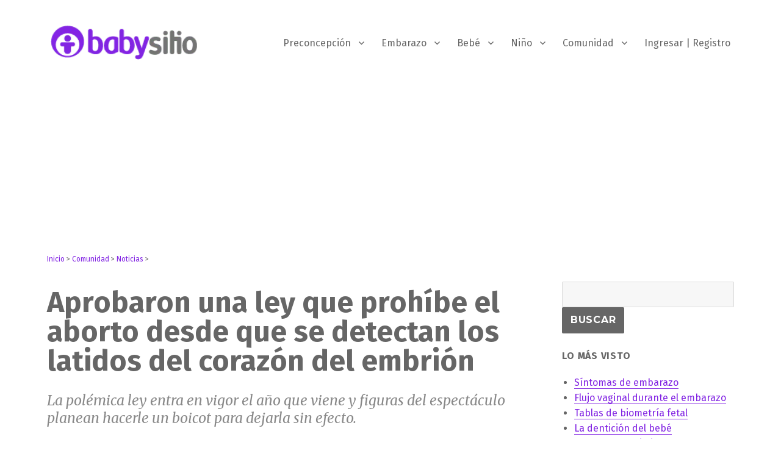

--- FILE ---
content_type: text/html; charset=UTF-8
request_url: https://www.babysitio.com/comunidad/aprobaron-una-ley-que-prohibe-el-aborto-desde-que-se-detectan-los-latidos-del-corazon-del-embrion
body_size: 22301
content:
<!DOCTYPE html>
<html lang="es-AR" prefix="og: http://ogp.me/ns#" class="no-js">
<head>
	<meta charset="UTF-8">
	<meta name="viewport" content="width=device-width, initial-scale=1">
	<meta property="fb:pages" content="45826044139" />
    <meta name="google-site-verification" content="8BP-91DYG2zPDNrgp-Ss_xvwsIy2-0K9s71Z7CBvpbw" />
	<link rel="profile" href="http://gmpg.org/xfn/11">
		<script>(function(html){html.className = html.className.replace(/\bno-js\b/,'js')})(document.documentElement);</script>
<title>Aprobaron una ley que prohíbe el aborto desde que se detectan los latidos del corazón del embrión | Comunidad | Babysitio</title>
<meta name='robots' content='max-image-preview:large' />
	<style>img:is([sizes="auto" i], [sizes^="auto," i]) { contain-intrinsic-size: 3000px 1500px }</style>
	
<!-- This site is optimized with the Yoast SEO Premium plugin v7.5.3 - https://yoast.com/wordpress/plugins/seo/ -->
<meta name="description" content="La polémica ley entra en vigor el año que viene y figuras del espectáculo planean hacerle un boicot para dejarla sin efecto."/>
<link rel="canonical" href="https://www.babysitio.com/comunidad/aprobaron-una-ley-que-prohibe-el-aborto-desde-que-se-detectan-los-latidos-del-corazon-del-embrion" />
<meta property="og:locale" content="es_ES" />
<meta property="og:type" content="article" />
<meta property="og:title" content="Aprobaron una ley que prohíbe el aborto desde que se detectan los latidos del corazón del embrión" />
<meta property="og:description" content="La polémica ley entra en vigor el año que viene y figuras del espectáculo planean hacerle un boicot para dejarla sin efecto." />
<meta property="og:url" content="https://www.babysitio.com/comunidad/aprobaron-una-ley-que-prohibe-el-aborto-desde-que-se-detectan-los-latidos-del-corazon-del-embrion" />
<meta property="og:site_name" content="Babysitio" />
<meta property="article:publisher" content="https://www.facebook.com/Babysitio" />
<meta property="article:tag" content="aborto" />
<meta property="article:tag" content="embarazo" />
<meta property="article:section" content="Comunidad" />
<meta property="article:published_time" content="2019-06-09T13:36:37-03:00" />
<meta property="article:modified_time" content="2019-06-09T13:37:27-03:00" />
<meta property="og:updated_time" content="2019-06-09T13:37:27-03:00" />
<meta property="og:image" content="https://www.babysitio.com/wp-content/uploads/2019/06/aprobaron-una-ley-que-prohibe-el-aborto-desde-que-se-detectan-los-latidos-del-corazon-del-embrion-fb.jpg" />
<meta property="og:image:secure_url" content="https://www.babysitio.com/wp-content/uploads/2019/06/aprobaron-una-ley-que-prohibe-el-aborto-desde-que-se-detectan-los-latidos-del-corazon-del-embrion-fb.jpg" />
<meta property="og:image:width" content="1200" />
<meta property="og:image:height" content="630" />
<meta name="twitter:card" content="summary" />
<meta name="twitter:description" content="La polémica ley entra en vigor el año que viene y figuras del espectáculo planean hacerle un boicot para dejarla sin efecto." />
<meta name="twitter:title" content="Aprobaron una ley que prohíbe el aborto desde que se detectan los latidos del corazón del embrión | Comunidad | Babysitio" />
<meta name="twitter:site" content="@babysitio" />
<meta name="twitter:image" content="https://www.babysitio.com/wp-content/uploads/2019/06/aprobaron-una-ley-que-prohibe-el-aborto-desde-que-se-detectan-los-latidos-del-corazon-del-embrion-fb.jpg" />
<meta name="twitter:creator" content="@babysitio" />
<script type='application/ld+json'>{"@context":"https:\/\/schema.org","@type":"Organization","url":"https:\/\/www.babysitio.com\/","sameAs":["https:\/\/www.facebook.com\/Babysitio","https:\/\/www.instagram.com\/babysitio.oficial\/","https:\/\/youtube.com\/babysitio","https:\/\/twitter.com\/babysitio"],"@id":"https:\/\/www.babysitio.com\/#organization","name":"Babysitio","logo":"https:\/\/www.babysitio.com\/wp-content\/uploads\/2016\/01\/logo_babysitio.png"}</script>
<!-- / Yoast SEO Premium plugin. -->

<link rel='dns-prefetch' href='//www.googletagmanager.com' />
<link rel='dns-prefetch' href='//fonts.googleapis.com' />
<link rel='dns-prefetch' href='//pagead2.googlesyndication.com' />
<link rel="alternate" type="application/rss+xml" title="Babysitio &raquo; Feed" href="https://www.babysitio.com/feed" />
<link rel="alternate" type="application/rss+xml" title="Babysitio &raquo; RSS de los comentarios" href="https://www.babysitio.com/comments/feed" />
<link rel="alternate" type="application/rss+xml" title="Babysitio &raquo; Aprobaron una ley que prohíbe el aborto desde que se detectan los latidos del corazón del embrión RSS de los comentarios" href="https://www.babysitio.com/comunidad/aprobaron-una-ley-que-prohibe-el-aborto-desde-que-se-detectan-los-latidos-del-corazon-del-embrion/feed" />
<script type="text/javascript">
/* <![CDATA[ */
window._wpemojiSettings = {"baseUrl":"https:\/\/s.w.org\/images\/core\/emoji\/16.0.1\/72x72\/","ext":".png","svgUrl":"https:\/\/s.w.org\/images\/core\/emoji\/16.0.1\/svg\/","svgExt":".svg","source":{"concatemoji":"https:\/\/www.babysitio.com\/wp-includes\/js\/wp-emoji-release.min.js?ver=6.8.3"}};
/*! This file is auto-generated */
!function(s,n){var o,i,e;function c(e){try{var t={supportTests:e,timestamp:(new Date).valueOf()};sessionStorage.setItem(o,JSON.stringify(t))}catch(e){}}function p(e,t,n){e.clearRect(0,0,e.canvas.width,e.canvas.height),e.fillText(t,0,0);var t=new Uint32Array(e.getImageData(0,0,e.canvas.width,e.canvas.height).data),a=(e.clearRect(0,0,e.canvas.width,e.canvas.height),e.fillText(n,0,0),new Uint32Array(e.getImageData(0,0,e.canvas.width,e.canvas.height).data));return t.every(function(e,t){return e===a[t]})}function u(e,t){e.clearRect(0,0,e.canvas.width,e.canvas.height),e.fillText(t,0,0);for(var n=e.getImageData(16,16,1,1),a=0;a<n.data.length;a++)if(0!==n.data[a])return!1;return!0}function f(e,t,n,a){switch(t){case"flag":return n(e,"\ud83c\udff3\ufe0f\u200d\u26a7\ufe0f","\ud83c\udff3\ufe0f\u200b\u26a7\ufe0f")?!1:!n(e,"\ud83c\udde8\ud83c\uddf6","\ud83c\udde8\u200b\ud83c\uddf6")&&!n(e,"\ud83c\udff4\udb40\udc67\udb40\udc62\udb40\udc65\udb40\udc6e\udb40\udc67\udb40\udc7f","\ud83c\udff4\u200b\udb40\udc67\u200b\udb40\udc62\u200b\udb40\udc65\u200b\udb40\udc6e\u200b\udb40\udc67\u200b\udb40\udc7f");case"emoji":return!a(e,"\ud83e\udedf")}return!1}function g(e,t,n,a){var r="undefined"!=typeof WorkerGlobalScope&&self instanceof WorkerGlobalScope?new OffscreenCanvas(300,150):s.createElement("canvas"),o=r.getContext("2d",{willReadFrequently:!0}),i=(o.textBaseline="top",o.font="600 32px Arial",{});return e.forEach(function(e){i[e]=t(o,e,n,a)}),i}function t(e){var t=s.createElement("script");t.src=e,t.defer=!0,s.head.appendChild(t)}"undefined"!=typeof Promise&&(o="wpEmojiSettingsSupports",i=["flag","emoji"],n.supports={everything:!0,everythingExceptFlag:!0},e=new Promise(function(e){s.addEventListener("DOMContentLoaded",e,{once:!0})}),new Promise(function(t){var n=function(){try{var e=JSON.parse(sessionStorage.getItem(o));if("object"==typeof e&&"number"==typeof e.timestamp&&(new Date).valueOf()<e.timestamp+604800&&"object"==typeof e.supportTests)return e.supportTests}catch(e){}return null}();if(!n){if("undefined"!=typeof Worker&&"undefined"!=typeof OffscreenCanvas&&"undefined"!=typeof URL&&URL.createObjectURL&&"undefined"!=typeof Blob)try{var e="postMessage("+g.toString()+"("+[JSON.stringify(i),f.toString(),p.toString(),u.toString()].join(",")+"));",a=new Blob([e],{type:"text/javascript"}),r=new Worker(URL.createObjectURL(a),{name:"wpTestEmojiSupports"});return void(r.onmessage=function(e){c(n=e.data),r.terminate(),t(n)})}catch(e){}c(n=g(i,f,p,u))}t(n)}).then(function(e){for(var t in e)n.supports[t]=e[t],n.supports.everything=n.supports.everything&&n.supports[t],"flag"!==t&&(n.supports.everythingExceptFlag=n.supports.everythingExceptFlag&&n.supports[t]);n.supports.everythingExceptFlag=n.supports.everythingExceptFlag&&!n.supports.flag,n.DOMReady=!1,n.readyCallback=function(){n.DOMReady=!0}}).then(function(){return e}).then(function(){var e;n.supports.everything||(n.readyCallback(),(e=n.source||{}).concatemoji?t(e.concatemoji):e.wpemoji&&e.twemoji&&(t(e.twemoji),t(e.wpemoji)))}))}((window,document),window._wpemojiSettings);
/* ]]> */
</script>
<!-- www.babysitio.com is managing ads with Advanced Ads 2.0.16 – https://wpadvancedads.com/ --><script id="babys-ready">
			window.advanced_ads_ready=function(e,a){a=a||"complete";var d=function(e){return"interactive"===a?"loading"!==e:"complete"===e};d(document.readyState)?e():document.addEventListener("readystatechange",(function(a){d(a.target.readyState)&&e()}),{once:"interactive"===a})},window.advanced_ads_ready_queue=window.advanced_ads_ready_queue||[];		</script>
		<link rel='stylesheet' id='googleFonts-css' href='https://fonts.googleapis.com/css?family=Fira+Sans%3A400%2C500%2C700&#038;ver=6.8.3' type='text/css' media='all' />
<style id='wp-emoji-styles-inline-css' type='text/css'>

	img.wp-smiley, img.emoji {
		display: inline !important;
		border: none !important;
		box-shadow: none !important;
		height: 1em !important;
		width: 1em !important;
		margin: 0 0.07em !important;
		vertical-align: -0.1em !important;
		background: none !important;
		padding: 0 !important;
	}
</style>
<link rel='stylesheet' id='wp-block-library-css' href='https://www.babysitio.com/wp-includes/css/dist/block-library/style.min.css?ver=6.8.3' type='text/css' media='all' />
<style id='classic-theme-styles-inline-css' type='text/css'>
/*! This file is auto-generated */
.wp-block-button__link{color:#fff;background-color:#32373c;border-radius:9999px;box-shadow:none;text-decoration:none;padding:calc(.667em + 2px) calc(1.333em + 2px);font-size:1.125em}.wp-block-file__button{background:#32373c;color:#fff;text-decoration:none}
</style>
<style id='global-styles-inline-css' type='text/css'>
:root{--wp--preset--aspect-ratio--square: 1;--wp--preset--aspect-ratio--4-3: 4/3;--wp--preset--aspect-ratio--3-4: 3/4;--wp--preset--aspect-ratio--3-2: 3/2;--wp--preset--aspect-ratio--2-3: 2/3;--wp--preset--aspect-ratio--16-9: 16/9;--wp--preset--aspect-ratio--9-16: 9/16;--wp--preset--color--black: #000000;--wp--preset--color--cyan-bluish-gray: #abb8c3;--wp--preset--color--white: #ffffff;--wp--preset--color--pale-pink: #f78da7;--wp--preset--color--vivid-red: #cf2e2e;--wp--preset--color--luminous-vivid-orange: #ff6900;--wp--preset--color--luminous-vivid-amber: #fcb900;--wp--preset--color--light-green-cyan: #7bdcb5;--wp--preset--color--vivid-green-cyan: #00d084;--wp--preset--color--pale-cyan-blue: #8ed1fc;--wp--preset--color--vivid-cyan-blue: #0693e3;--wp--preset--color--vivid-purple: #9b51e0;--wp--preset--gradient--vivid-cyan-blue-to-vivid-purple: linear-gradient(135deg,rgba(6,147,227,1) 0%,rgb(155,81,224) 100%);--wp--preset--gradient--light-green-cyan-to-vivid-green-cyan: linear-gradient(135deg,rgb(122,220,180) 0%,rgb(0,208,130) 100%);--wp--preset--gradient--luminous-vivid-amber-to-luminous-vivid-orange: linear-gradient(135deg,rgba(252,185,0,1) 0%,rgba(255,105,0,1) 100%);--wp--preset--gradient--luminous-vivid-orange-to-vivid-red: linear-gradient(135deg,rgba(255,105,0,1) 0%,rgb(207,46,46) 100%);--wp--preset--gradient--very-light-gray-to-cyan-bluish-gray: linear-gradient(135deg,rgb(238,238,238) 0%,rgb(169,184,195) 100%);--wp--preset--gradient--cool-to-warm-spectrum: linear-gradient(135deg,rgb(74,234,220) 0%,rgb(151,120,209) 20%,rgb(207,42,186) 40%,rgb(238,44,130) 60%,rgb(251,105,98) 80%,rgb(254,248,76) 100%);--wp--preset--gradient--blush-light-purple: linear-gradient(135deg,rgb(255,206,236) 0%,rgb(152,150,240) 100%);--wp--preset--gradient--blush-bordeaux: linear-gradient(135deg,rgb(254,205,165) 0%,rgb(254,45,45) 50%,rgb(107,0,62) 100%);--wp--preset--gradient--luminous-dusk: linear-gradient(135deg,rgb(255,203,112) 0%,rgb(199,81,192) 50%,rgb(65,88,208) 100%);--wp--preset--gradient--pale-ocean: linear-gradient(135deg,rgb(255,245,203) 0%,rgb(182,227,212) 50%,rgb(51,167,181) 100%);--wp--preset--gradient--electric-grass: linear-gradient(135deg,rgb(202,248,128) 0%,rgb(113,206,126) 100%);--wp--preset--gradient--midnight: linear-gradient(135deg,rgb(2,3,129) 0%,rgb(40,116,252) 100%);--wp--preset--font-size--small: 13px;--wp--preset--font-size--medium: 20px;--wp--preset--font-size--large: 36px;--wp--preset--font-size--x-large: 42px;--wp--preset--spacing--20: 0.44rem;--wp--preset--spacing--30: 0.67rem;--wp--preset--spacing--40: 1rem;--wp--preset--spacing--50: 1.5rem;--wp--preset--spacing--60: 2.25rem;--wp--preset--spacing--70: 3.38rem;--wp--preset--spacing--80: 5.06rem;--wp--preset--shadow--natural: 6px 6px 9px rgba(0, 0, 0, 0.2);--wp--preset--shadow--deep: 12px 12px 50px rgba(0, 0, 0, 0.4);--wp--preset--shadow--sharp: 6px 6px 0px rgba(0, 0, 0, 0.2);--wp--preset--shadow--outlined: 6px 6px 0px -3px rgba(255, 255, 255, 1), 6px 6px rgba(0, 0, 0, 1);--wp--preset--shadow--crisp: 6px 6px 0px rgba(0, 0, 0, 1);}:where(.is-layout-flex){gap: 0.5em;}:where(.is-layout-grid){gap: 0.5em;}body .is-layout-flex{display: flex;}.is-layout-flex{flex-wrap: wrap;align-items: center;}.is-layout-flex > :is(*, div){margin: 0;}body .is-layout-grid{display: grid;}.is-layout-grid > :is(*, div){margin: 0;}:where(.wp-block-columns.is-layout-flex){gap: 2em;}:where(.wp-block-columns.is-layout-grid){gap: 2em;}:where(.wp-block-post-template.is-layout-flex){gap: 1.25em;}:where(.wp-block-post-template.is-layout-grid){gap: 1.25em;}.has-black-color{color: var(--wp--preset--color--black) !important;}.has-cyan-bluish-gray-color{color: var(--wp--preset--color--cyan-bluish-gray) !important;}.has-white-color{color: var(--wp--preset--color--white) !important;}.has-pale-pink-color{color: var(--wp--preset--color--pale-pink) !important;}.has-vivid-red-color{color: var(--wp--preset--color--vivid-red) !important;}.has-luminous-vivid-orange-color{color: var(--wp--preset--color--luminous-vivid-orange) !important;}.has-luminous-vivid-amber-color{color: var(--wp--preset--color--luminous-vivid-amber) !important;}.has-light-green-cyan-color{color: var(--wp--preset--color--light-green-cyan) !important;}.has-vivid-green-cyan-color{color: var(--wp--preset--color--vivid-green-cyan) !important;}.has-pale-cyan-blue-color{color: var(--wp--preset--color--pale-cyan-blue) !important;}.has-vivid-cyan-blue-color{color: var(--wp--preset--color--vivid-cyan-blue) !important;}.has-vivid-purple-color{color: var(--wp--preset--color--vivid-purple) !important;}.has-black-background-color{background-color: var(--wp--preset--color--black) !important;}.has-cyan-bluish-gray-background-color{background-color: var(--wp--preset--color--cyan-bluish-gray) !important;}.has-white-background-color{background-color: var(--wp--preset--color--white) !important;}.has-pale-pink-background-color{background-color: var(--wp--preset--color--pale-pink) !important;}.has-vivid-red-background-color{background-color: var(--wp--preset--color--vivid-red) !important;}.has-luminous-vivid-orange-background-color{background-color: var(--wp--preset--color--luminous-vivid-orange) !important;}.has-luminous-vivid-amber-background-color{background-color: var(--wp--preset--color--luminous-vivid-amber) !important;}.has-light-green-cyan-background-color{background-color: var(--wp--preset--color--light-green-cyan) !important;}.has-vivid-green-cyan-background-color{background-color: var(--wp--preset--color--vivid-green-cyan) !important;}.has-pale-cyan-blue-background-color{background-color: var(--wp--preset--color--pale-cyan-blue) !important;}.has-vivid-cyan-blue-background-color{background-color: var(--wp--preset--color--vivid-cyan-blue) !important;}.has-vivid-purple-background-color{background-color: var(--wp--preset--color--vivid-purple) !important;}.has-black-border-color{border-color: var(--wp--preset--color--black) !important;}.has-cyan-bluish-gray-border-color{border-color: var(--wp--preset--color--cyan-bluish-gray) !important;}.has-white-border-color{border-color: var(--wp--preset--color--white) !important;}.has-pale-pink-border-color{border-color: var(--wp--preset--color--pale-pink) !important;}.has-vivid-red-border-color{border-color: var(--wp--preset--color--vivid-red) !important;}.has-luminous-vivid-orange-border-color{border-color: var(--wp--preset--color--luminous-vivid-orange) !important;}.has-luminous-vivid-amber-border-color{border-color: var(--wp--preset--color--luminous-vivid-amber) !important;}.has-light-green-cyan-border-color{border-color: var(--wp--preset--color--light-green-cyan) !important;}.has-vivid-green-cyan-border-color{border-color: var(--wp--preset--color--vivid-green-cyan) !important;}.has-pale-cyan-blue-border-color{border-color: var(--wp--preset--color--pale-cyan-blue) !important;}.has-vivid-cyan-blue-border-color{border-color: var(--wp--preset--color--vivid-cyan-blue) !important;}.has-vivid-purple-border-color{border-color: var(--wp--preset--color--vivid-purple) !important;}.has-vivid-cyan-blue-to-vivid-purple-gradient-background{background: var(--wp--preset--gradient--vivid-cyan-blue-to-vivid-purple) !important;}.has-light-green-cyan-to-vivid-green-cyan-gradient-background{background: var(--wp--preset--gradient--light-green-cyan-to-vivid-green-cyan) !important;}.has-luminous-vivid-amber-to-luminous-vivid-orange-gradient-background{background: var(--wp--preset--gradient--luminous-vivid-amber-to-luminous-vivid-orange) !important;}.has-luminous-vivid-orange-to-vivid-red-gradient-background{background: var(--wp--preset--gradient--luminous-vivid-orange-to-vivid-red) !important;}.has-very-light-gray-to-cyan-bluish-gray-gradient-background{background: var(--wp--preset--gradient--very-light-gray-to-cyan-bluish-gray) !important;}.has-cool-to-warm-spectrum-gradient-background{background: var(--wp--preset--gradient--cool-to-warm-spectrum) !important;}.has-blush-light-purple-gradient-background{background: var(--wp--preset--gradient--blush-light-purple) !important;}.has-blush-bordeaux-gradient-background{background: var(--wp--preset--gradient--blush-bordeaux) !important;}.has-luminous-dusk-gradient-background{background: var(--wp--preset--gradient--luminous-dusk) !important;}.has-pale-ocean-gradient-background{background: var(--wp--preset--gradient--pale-ocean) !important;}.has-electric-grass-gradient-background{background: var(--wp--preset--gradient--electric-grass) !important;}.has-midnight-gradient-background{background: var(--wp--preset--gradient--midnight) !important;}.has-small-font-size{font-size: var(--wp--preset--font-size--small) !important;}.has-medium-font-size{font-size: var(--wp--preset--font-size--medium) !important;}.has-large-font-size{font-size: var(--wp--preset--font-size--large) !important;}.has-x-large-font-size{font-size: var(--wp--preset--font-size--x-large) !important;}
:where(.wp-block-post-template.is-layout-flex){gap: 1.25em;}:where(.wp-block-post-template.is-layout-grid){gap: 1.25em;}
:where(.wp-block-columns.is-layout-flex){gap: 2em;}:where(.wp-block-columns.is-layout-grid){gap: 2em;}
:root :where(.wp-block-pullquote){font-size: 1.5em;line-height: 1.6;}
</style>
<link rel='stylesheet' id='toc-screen-css' href='https://www.babysitio.com/wp-content/plugins/table-of-contents-plus/screen.min.css?ver=2411.1' type='text/css' media='all' />
<style id='toc-screen-inline-css' type='text/css'>
div#toc_container {background: #ffffff;border: 1px solid #ffffff;width: 100%;}div#toc_container ul li {font-size: 100%;}
</style>
<link rel='stylesheet' id='genericons-css' href='https://www.babysitio.com/wp-content/themes/twentysixteen/genericons/genericons.css?ver=3.4.1' type='text/css' media='all' />
<link rel='stylesheet' id='chld_thm_cfg_parent-css' href='https://www.babysitio.com/wp-content/themes/twentysixteen/style.css?ver=6.8.3' type='text/css' media='all' />
<link rel='stylesheet' id='twentysixteen-style-css' href='https://www.babysitio.com/wp-content/themes/twentysixteen-child/style.css?ver=6.8.3' type='text/css' media='all' />
<style id='twentysixteen-style-inline-css' type='text/css'>

		/* Custom Link Color */
		.menu-toggle:hover,
		.menu-toggle:focus,
		a,
		.main-navigation a:hover,
		.main-navigation a:focus,
		.dropdown-toggle:hover,
		.dropdown-toggle:focus,
		.social-navigation a:hover:before,
		.social-navigation a:focus:before,
		.post-navigation a:hover .post-title,
		.post-navigation a:focus .post-title,
		.tagcloud a:hover,
		.tagcloud a:focus,
		.site-branding .site-title a:hover,
		.site-branding .site-title a:focus,
		.entry-title a:hover,
		.entry-title a:focus,
		.entry-footer a:hover,
		.entry-footer a:focus,
		.comment-metadata a:hover,
		.comment-metadata a:focus,
		.pingback .comment-edit-link:hover,
		.pingback .comment-edit-link:focus,
		.comment-reply-link,
		.comment-reply-link:hover,
		.comment-reply-link:focus,
		.required,
		.site-info a:hover,
		.site-info a:focus {
			color: #8224e3;
		}

		mark,
		ins,
		button:hover,
		button:focus,
		input[type="button"]:hover,
		input[type="button"]:focus,
		input[type="reset"]:hover,
		input[type="reset"]:focus,
		input[type="submit"]:hover,
		input[type="submit"]:focus,
		.pagination .prev:hover,
		.pagination .prev:focus,
		.pagination .next:hover,
		.pagination .next:focus,
		.widget_calendar tbody a,
		.page-links a:hover,
		.page-links a:focus {
			background-color: #8224e3;
		}

		input[type="date"]:focus,
		input[type="time"]:focus,
		input[type="datetime-local"]:focus,
		input[type="week"]:focus,
		input[type="month"]:focus,
		input[type="text"]:focus,
		input[type="email"]:focus,
		input[type="url"]:focus,
		input[type="password"]:focus,
		input[type="search"]:focus,
		input[type="tel"]:focus,
		input[type="number"]:focus,
		textarea:focus,
		.tagcloud a:hover,
		.tagcloud a:focus,
		.menu-toggle:hover,
		.menu-toggle:focus {
			border-color: #8224e3;
		}

		@media screen and (min-width: 56.875em) {
			.main-navigation li:hover > a,
			.main-navigation li.focus > a {
				color: #8224e3;
			}
		}
	

		/* Custom Main Text Color */
		body,
		blockquote cite,
		blockquote small,
		.main-navigation a,
		.menu-toggle,
		.dropdown-toggle,
		.social-navigation a,
		.post-navigation a,
		.pagination a:hover,
		.pagination a:focus,
		.widget-title a,
		.site-branding .site-title a,
		.entry-title a,
		.page-links > .page-links-title,
		.comment-author,
		.comment-reply-title small a:hover,
		.comment-reply-title small a:focus {
			color: #666666
		}

		blockquote,
		.menu-toggle.toggled-on,
		.menu-toggle.toggled-on:hover,
		.menu-toggle.toggled-on:focus,
		.post-navigation,
		.post-navigation div + div,
		.pagination,
		.widget,
		.page-header,
		.page-links a,
		.comments-title,
		.comment-reply-title {
			border-color: #666666;
		}

		button,
		button[disabled]:hover,
		button[disabled]:focus,
		input[type="button"],
		input[type="button"][disabled]:hover,
		input[type="button"][disabled]:focus,
		input[type="reset"],
		input[type="reset"][disabled]:hover,
		input[type="reset"][disabled]:focus,
		input[type="submit"],
		input[type="submit"][disabled]:hover,
		input[type="submit"][disabled]:focus,
		.menu-toggle.toggled-on,
		.menu-toggle.toggled-on:hover,
		.menu-toggle.toggled-on:focus,
		.pagination:before,
		.pagination:after,
		.pagination .prev,
		.pagination .next,
		.page-links a {
			background-color: #666666;
		}

		/* Border Color */
		fieldset,
		pre,
		abbr,
		acronym,
		table,
		th,
		td,
		input[type="date"],
		input[type="time"],
		input[type="datetime-local"],
		input[type="week"],
		input[type="month"],
		input[type="text"],
		input[type="email"],
		input[type="url"],
		input[type="password"],
		input[type="search"],
		input[type="tel"],
		input[type="number"],
		textarea,
		.main-navigation li,
		.main-navigation .primary-menu,
		.menu-toggle,
		.dropdown-toggle:after,
		.social-navigation a,
		.image-navigation,
		.comment-navigation,
		.tagcloud a,
		.entry-content,
		.entry-summary,
		.page-links a,
		.page-links > span,
		.comment-list article,
		.comment-list .pingback,
		.comment-list .trackback,
		.comment-reply-link,
		.no-comments,
		.widecolumn .mu_register .mu_alert {
			border-color: #666666; /* Fallback for IE7 and IE8 */
			border-color: rgba( 102, 102, 102, 0.2);
		}

		hr,
		code {
			background-color: #666666; /* Fallback for IE7 and IE8 */
			background-color: rgba( 102, 102, 102, 0.2);
		}

		@media screen and (min-width: 56.875em) {
			.main-navigation ul ul,
			.main-navigation ul ul li {
				border-color: rgba( 102, 102, 102, 0.2);
			}

			.main-navigation ul ul:before {
				border-top-color: rgba( 102, 102, 102, 0.2);
				border-bottom-color: rgba( 102, 102, 102, 0.2);
			}
		}
	

		/* Custom Secondary Text Color */

		/**
		 * IE8 and earlier will drop any block with CSS3 selectors.
		 * Do not combine these styles with the next block.
		 */
		body:not(.search-results) .entry-summary {
			color: #888888;
		}

		blockquote,
		.post-password-form label,
		a:hover,
		a:focus,
		a:active,
		.post-navigation .meta-nav,
		.image-navigation,
		.comment-navigation,
		.widget_recent_entries .post-date,
		.widget_rss .rss-date,
		.widget_rss cite,
		.site-description,
		.author-bio,
		.entry-footer,
		.entry-footer a,
		.sticky-post,
		.taxonomy-description,
		.entry-caption,
		.comment-metadata,
		.pingback .edit-link,
		.comment-metadata a,
		.pingback .comment-edit-link,
		.comment-form label,
		.comment-notes,
		.comment-awaiting-moderation,
		.logged-in-as,
		.form-allowed-tags,
		.site-info,
		.site-info a,
		.wp-caption .wp-caption-text,
		.gallery-caption,
		.widecolumn label,
		.widecolumn .mu_register label {
			color: #888888;
		}

		.widget_calendar tbody a:hover,
		.widget_calendar tbody a:focus {
			background-color: #888888;
		}
	
</style>
<link rel='stylesheet' id='chld_thm_cfg_separate-css' href='https://www.babysitio.com/wp-content/themes/twentysixteen-child/ctc-style.css?ver=6.8.3' type='text/css' media='all' />
<link rel='stylesheet' id='twentysixteen-fonts-css' href='https://fonts.googleapis.com/css?family=Merriweather%3A400%2C700%2C900%2C400italic%2C700italic%2C900italic%7CMontserrat%3A400%2C700%7CInconsolata%3A400&#038;subset=latin%2Clatin-ext' type='text/css' media='all' />
<!--[if lt IE 10]>
<link rel='stylesheet' id='twentysixteen-ie-css' href='https://www.babysitio.com/wp-content/themes/twentysixteen/css/ie.css?ver=20160816' type='text/css' media='all' />
<![endif]-->
<!--[if lt IE 9]>
<link rel='stylesheet' id='twentysixteen-ie8-css' href='https://www.babysitio.com/wp-content/themes/twentysixteen/css/ie8.css?ver=20160816' type='text/css' media='all' />
<![endif]-->
<!--[if lt IE 8]>
<link rel='stylesheet' id='twentysixteen-ie7-css' href='https://www.babysitio.com/wp-content/themes/twentysixteen/css/ie7.css?ver=20160816' type='text/css' media='all' />
<![endif]-->
<script type="text/javascript" src="https://www.babysitio.com/wp-includes/js/jquery/jquery.min.js?ver=3.7.1" id="jquery-core-js"></script>
<script type="text/javascript" src="https://www.babysitio.com/wp-includes/js/jquery/jquery-migrate.min.js?ver=3.4.1" id="jquery-migrate-js"></script>
<!--[if lt IE 9]>
<script type="text/javascript" src="https://www.babysitio.com/wp-content/themes/twentysixteen/js/html5.js?ver=3.7.3" id="twentysixteen-html5-js"></script>
<![endif]-->

<!-- Google tag (gtag.js) snippet added by Site Kit -->
<!-- Google Analytics snippet added by Site Kit -->
<script type="text/javascript" src="https://www.googletagmanager.com/gtag/js?id=GT-WKXKTS7" id="google_gtagjs-js" async></script>
<script type="text/javascript" id="google_gtagjs-js-after">
/* <![CDATA[ */
window.dataLayer = window.dataLayer || [];function gtag(){dataLayer.push(arguments);}
gtag("set","linker",{"domains":["www.babysitio.com"]});
gtag("js", new Date());
gtag("set", "developer_id.dZTNiMT", true);
gtag("config", "GT-WKXKTS7");
 window._googlesitekit = window._googlesitekit || {}; window._googlesitekit.throttledEvents = []; window._googlesitekit.gtagEvent = (name, data) => { var key = JSON.stringify( { name, data } ); if ( !! window._googlesitekit.throttledEvents[ key ] ) { return; } window._googlesitekit.throttledEvents[ key ] = true; setTimeout( () => { delete window._googlesitekit.throttledEvents[ key ]; }, 5 ); gtag( "event", name, { ...data, event_source: "site-kit" } ); }; 
/* ]]> */
</script>
<link rel="https://api.w.org/" href="https://www.babysitio.com/wp-json/" /><link rel="alternate" title="JSON" type="application/json" href="https://www.babysitio.com/wp-json/wp/v2/posts/126651824" /><link rel="EditURI" type="application/rsd+xml" title="RSD" href="https://www.babysitio.com/xmlrpc.php?rsd" />
<meta name="generator" content="WordPress 6.8.3" />
<link rel='shortlink' href='https://www.babysitio.com/?p=126651824' />
<link rel="alternate" title="oEmbed (JSON)" type="application/json+oembed" href="https://www.babysitio.com/wp-json/oembed/1.0/embed?url=https%3A%2F%2Fwww.babysitio.com%2Fcomunidad%2Faprobaron-una-ley-que-prohibe-el-aborto-desde-que-se-detectan-los-latidos-del-corazon-del-embrion" />
<link rel="alternate" title="oEmbed (XML)" type="text/xml+oembed" href="https://www.babysitio.com/wp-json/oembed/1.0/embed?url=https%3A%2F%2Fwww.babysitio.com%2Fcomunidad%2Faprobaron-una-ley-que-prohibe-el-aborto-desde-que-se-detectan-los-latidos-del-corazon-del-embrion&#038;format=xml" />

			<!-- Global site tag (gtag.js) - Google Analytics -->
			<script async src="https://www.googletagmanager.com/gtag/js?id=UA-1013194-1"></script>
			<script>
				window.dataLayer = window.dataLayer || [];
				function gtag(){dataLayer.push(arguments);}
				gtag('js', new Date());
				gtag( 'config', 'UA-1013194-1' );
			</script>

			<meta name="generator" content="Site Kit by Google 1.170.0" /><style type='text/css'>.rp4wp-related-posts ul{width:100%;padding:0;margin:0;float:left;}
.rp4wp-related-posts ul>li{list-style:none;padding:0;margin:0;padding-bottom:20px;clear:both;}
.rp4wp-related-posts ul>li>p{margin:0;padding:0;}
.rp4wp-related-post-image{width:35%;padding-right:25px;-moz-box-sizing:border-box;-webkit-box-sizing:border-box;box-sizing:border-box;float:left;}</style>

<!-- Google AdSense meta tags added by Site Kit -->
<meta name="google-adsense-platform-account" content="ca-host-pub-2644536267352236">
<meta name="google-adsense-platform-domain" content="sitekit.withgoogle.com">
<!-- End Google AdSense meta tags added by Site Kit -->
		<style type="text/css" id="twentysixteen-header-css">
		.site-branding {
			margin: 0 auto 0 0;
		}

		.site-branding .site-title,
		.site-description {
			clip: rect(1px, 1px, 1px, 1px);
			position: absolute;
		}
		</style>
		<style type="text/css" id="custom-background-css">
body.custom-background { background-color: #ffffff; }
</style>
	
<!-- Google AdSense snippet added by Site Kit -->
<script type="text/javascript" async="async" src="https://pagead2.googlesyndication.com/pagead/js/adsbygoogle.js?client=ca-pub-4649860985688289&amp;host=ca-host-pub-2644536267352236" crossorigin="anonymous"></script>

<!-- End Google AdSense snippet added by Site Kit -->
<script  async src="https://pagead2.googlesyndication.com/pagead/js/adsbygoogle.js?client=ca-pub-4912788817541431" crossorigin="anonymous"></script><link rel="icon" href="https://www.babysitio.com/wp-content/uploads/2017/01/cropped-favicon-512x512-32x32.png" sizes="32x32" />
<link rel="icon" href="https://www.babysitio.com/wp-content/uploads/2017/01/cropped-favicon-512x512-192x192.png" sizes="192x192" />
<link rel="apple-touch-icon" href="https://www.babysitio.com/wp-content/uploads/2017/01/cropped-favicon-512x512-180x180.png" />
<meta name="msapplication-TileImage" content="https://www.babysitio.com/wp-content/uploads/2017/01/cropped-favicon-512x512-270x270.png" />
		<style type="text/css" id="wp-custom-css">
			.entry-summary2 {font-size: 1.2em},		</style>
			
	
<!-- Global site tag (gtag.js) - Google Analytics -->
<script async src="https://www.googletagmanager.com/gtag/js?id=UA-71872145-5"></script>
<script>
  window.dataLayer = window.dataLayer || [];
  function gtag(){dataLayer.push(arguments);}
  gtag('js', new Date());

  gtag('config', 'UA-71872145-5');
</script>
<!-- Global site tag (gtag.js) - Google Analytics -->


</head>

<body class="wp-singular post-template-default single single-post postid-126651824 single-format-standard custom-background wp-custom-logo wp-theme-twentysixteen wp-child-theme-twentysixteen-child group-blog aa-prefix-babys-">


<div id="page" class="site">
	<div class="site-inner">
		<a class="skip-link screen-reader-text" href="#content">Ir al contenido</a>

		<header id="masthead" class="site-header" role="banner">


			<div class="site-header-main">
				<div class="site-branding">
					<a href="https://www.babysitio.com/" class="custom-logo-link" rel="home"><img width="240" height="56" src="https://www.babysitio.com/wp-content/uploads/2016/04/cropped-logo2-2x-compressor-3.png" class="custom-logo" alt="Babysitio" decoding="async" /></a>
											<p class="site-title"><a href="https://www.babysitio.com/" rel="home">Babysitio</a></p>
											<p class="site-description">Embarazo, parto, bebé y niño</p>
									</div><!-- .site-branding -->

									<button id="menu-toggle" class="menu-toggle">Menú</button>

					<div id="site-header-menu" class="site-header-menu">
													<nav id="site-navigation" class="main-navigation" role="navigation" aria-label="Menú Primario">
								<div class="menu-babysitio-container"><ul id="menu-babysitio" class="primary-menu"><li id="menu-item-10922900" class="menu-item menu-item-type-taxonomy menu-item-object-category menu-item-has-children menu-item-10922900"><a href="https://www.babysitio.com/preconcepcion">Preconcepción</a>
<ul class="sub-menu">
	<li id="menu-item-10922901" class="menu-item menu-item-type-taxonomy menu-item-object-category menu-item-10922901"><a href="https://www.babysitio.com/preconcepcion/como-comenzar">Cómo comenzar</a></li>
	<li id="menu-item-10922902" class="menu-item menu-item-type-taxonomy menu-item-object-category menu-item-10922902"><a href="https://www.babysitio.com/preconcepcion/problemas-de-fertilidad">Problemas de fertilidad</a></li>
	<li id="menu-item-10922903" class="menu-item menu-item-type-taxonomy menu-item-object-category menu-item-10922903"><a href="https://www.babysitio.com/preconcepcion/salud-prenatal">Salud prenatal</a></li>
	<li id="menu-item-10922904" class="menu-item menu-item-type-taxonomy menu-item-object-category menu-item-10922904"><a href="https://www.babysitio.com/preconcepcion/sexo">Sexo</a></li>
	<li id="menu-item-10922905" class="menu-item menu-item-type-taxonomy menu-item-object-category menu-item-10922905"><a href="https://www.babysitio.com/preconcepcion/signos-sintomas">Signos y síntomas</a></li>
	<li id="menu-item-10922906" class="menu-item menu-item-type-taxonomy menu-item-object-category menu-item-10922906"><a href="https://www.babysitio.com/preconcepcion/solo-para-padres">Sólo para padres</a></li>
</ul>
</li>
<li id="menu-item-10922898" class="menu-item menu-item-type-taxonomy menu-item-object-category menu-item-has-children menu-item-10922898"><a href="https://www.babysitio.com/embarazo">Embarazo</a>
<ul class="sub-menu">
	<li id="menu-item-10922907" class="menu-item menu-item-type-taxonomy menu-item-object-category menu-item-10922907"><a href="https://www.babysitio.com/embarazo/actividad-fisica">Actividad física</a></li>
	<li id="menu-item-10922908" class="menu-item menu-item-type-taxonomy menu-item-object-category menu-item-10922908"><a href="https://www.babysitio.com/embarazo/belleza-y-vestimenta">Belleza y vestimenta</a></li>
	<li id="menu-item-10922909" class="menu-item menu-item-type-taxonomy menu-item-object-category menu-item-10922909"><a href="https://www.babysitio.com/embarazo/complicaciones-del-embarazo">Complicaciones del embarazo</a></li>
	<li id="menu-item-10922911" class="menu-item menu-item-type-taxonomy menu-item-object-category menu-item-10922911"><a href="https://www.babysitio.com/embarazo/embarazo-multiple">Embarazo múltiple</a></li>
	<li id="menu-item-10922910" class="menu-item menu-item-type-taxonomy menu-item-object-category menu-item-10922910"><a href="https://www.babysitio.com/embarazo/desarrollo-fetal">Desarrollo fetal</a></li>
	<li id="menu-item-10922912" class="menu-item menu-item-type-taxonomy menu-item-object-category menu-item-10922912"><a href="https://www.babysitio.com/embarazo/medicamentos">Medicamentos</a></li>
	<li id="menu-item-10922913" class="menu-item menu-item-type-taxonomy menu-item-object-category menu-item-10922913"><a href="https://www.babysitio.com/embarazo/nutricion-y-peso">Nutrición y peso</a></li>
	<li id="menu-item-10922914" class="menu-item menu-item-type-taxonomy menu-item-object-category menu-item-10922914"><a href="https://www.babysitio.com/embarazo/parto-y-nacimiento">Parto y nacimiento</a></li>
	<li id="menu-item-10922915" class="menu-item menu-item-type-taxonomy menu-item-object-category menu-item-10922915"><a href="https://www.babysitio.com/embarazo/perdida-del-embarazo">Pérdida del embarazo</a></li>
	<li id="menu-item-10922916" class="menu-item menu-item-type-taxonomy menu-item-object-category menu-item-10922916"><a href="https://www.babysitio.com/embarazo/psicologia">Psicología</a></li>
	<li id="menu-item-10922917" class="menu-item menu-item-type-taxonomy menu-item-object-category menu-item-10922917"><a href="https://www.babysitio.com/embarazo/salud-prenatal-embarazo">Salud prenatal</a></li>
	<li id="menu-item-10922918" class="menu-item menu-item-type-taxonomy menu-item-object-category menu-item-10922918"><a href="https://www.babysitio.com/embarazo/sexo-embarazo">Sexo</a></li>
	<li id="menu-item-126646628" class="menu-item menu-item-type-custom menu-item-object-custom menu-item-126646628"><a href="/embarazo/sintomas-de-embarazo">Síntomas de embarazo</a></li>
	<li id="menu-item-10922920" class="menu-item menu-item-type-taxonomy menu-item-object-category menu-item-10922920"><a href="https://www.babysitio.com/embarazo/solo-para-padres-embarazo">Sólo para padres</a></li>
	<li id="menu-item-10922921" class="menu-item menu-item-type-taxonomy menu-item-object-category menu-item-10922921"><a href="https://www.babysitio.com/embarazo/sueno">Sueño</a></li>
	<li id="menu-item-10922922" class="menu-item menu-item-type-taxonomy menu-item-object-category menu-item-10922922"><a href="https://www.babysitio.com/embarazo/trabajo">Trabajo</a></li>
	<li id="menu-item-10922923" class="menu-item menu-item-type-taxonomy menu-item-object-category menu-item-10922923"><a href="https://www.babysitio.com/embarazo/viajes">Viajes</a></li>
</ul>
</li>
<li id="menu-item-10922896" class="menu-item menu-item-type-taxonomy menu-item-object-category menu-item-has-children menu-item-10922896"><a href="https://www.babysitio.com/bebe">Bebé</a>
<ul class="sub-menu">
	<li id="menu-item-10922924" class="menu-item menu-item-type-taxonomy menu-item-object-category menu-item-10922924"><a href="https://www.babysitio.com/bebe/alimentacion">Alimentación</a></li>
	<li id="menu-item-10922925" class="menu-item menu-item-type-taxonomy menu-item-object-category menu-item-10922925"><a href="https://www.babysitio.com/bebe/cuidado-y-seguridad">Cuidado y seguridad</a></li>
	<li id="menu-item-10922926" class="menu-item menu-item-type-taxonomy menu-item-object-category menu-item-10922926"><a href="https://www.babysitio.com/bebe/desarrollo">Desarrollo</a></li>
	<li id="menu-item-10922927" class="menu-item menu-item-type-taxonomy menu-item-object-category menu-item-10922927"><a href="https://www.babysitio.com/bebe/estimulacion">Estimulación</a></li>
	<li id="menu-item-10922928" class="menu-item menu-item-type-taxonomy menu-item-object-category menu-item-10922928"><a href="https://www.babysitio.com/bebe/familias-multiples">Familias múltiples</a></li>
	<li id="menu-item-10922929" class="menu-item menu-item-type-taxonomy menu-item-object-category menu-item-10922929"><a href="https://www.babysitio.com/bebe/higiene">Higiene</a></li>
	<li id="menu-item-10922930" class="menu-item menu-item-type-taxonomy menu-item-object-category menu-item-10922930"><a href="https://www.babysitio.com/bebe/lactancia">Lactancia</a></li>
	<li id="menu-item-10922931" class="menu-item menu-item-type-taxonomy menu-item-object-category menu-item-10922931"><a href="https://www.babysitio.com/bebe/prematuros">Prematuros</a></li>
	<li id="menu-item-10922932" class="menu-item menu-item-type-taxonomy menu-item-object-category menu-item-10922932"><a href="https://www.babysitio.com/bebe/salud-del-bebe">Salud del bebé</a></li>
	<li id="menu-item-10922933" class="menu-item menu-item-type-taxonomy menu-item-object-category menu-item-10922933"><a href="https://www.babysitio.com/bebe/salud-postparto">Salud postparto</a></li>
	<li id="menu-item-10922934" class="menu-item menu-item-type-taxonomy menu-item-object-category menu-item-10922934"><a href="https://www.babysitio.com/bebe/sexo-bebe">Sexo</a></li>
	<li id="menu-item-10922935" class="menu-item menu-item-type-taxonomy menu-item-object-category menu-item-10922935"><a href="https://www.babysitio.com/bebe/solo-para-padres-bebe">Sólo para padres</a></li>
	<li id="menu-item-10922936" class="menu-item menu-item-type-taxonomy menu-item-object-category menu-item-10922936"><a href="https://www.babysitio.com/bebe/sueno-bebe">Sueño</a></li>
	<li id="menu-item-10922937" class="menu-item menu-item-type-taxonomy menu-item-object-category menu-item-10922937"><a href="https://www.babysitio.com/bebe/vestimenta">Vestimenta</a></li>
</ul>
</li>
<li id="menu-item-10922899" class="menu-item menu-item-type-taxonomy menu-item-object-category menu-item-has-children menu-item-10922899"><a href="https://www.babysitio.com/nino">Niño</a>
<ul class="sub-menu">
	<li id="menu-item-10922938" class="menu-item menu-item-type-taxonomy menu-item-object-category menu-item-10922938"><a href="https://www.babysitio.com/nino/alimentacion-nino">Alimentación</a></li>
	<li id="menu-item-10922939" class="menu-item menu-item-type-taxonomy menu-item-object-category menu-item-10922939"><a href="https://www.babysitio.com/nino/aprendizaje">Aprendizaje</a></li>
	<li id="menu-item-10922940" class="menu-item menu-item-type-taxonomy menu-item-object-category menu-item-10922940"><a href="https://www.babysitio.com/nino/comportamiento">Comportamiento</a></li>
	<li id="menu-item-10922941" class="menu-item menu-item-type-taxonomy menu-item-object-category menu-item-10922941"><a href="https://www.babysitio.com/nino/desarrollo-nino">Desarrollo</a></li>
	<li id="menu-item-10922942" class="menu-item menu-item-type-taxonomy menu-item-object-category menu-item-10922942"><a href="https://www.babysitio.com/nino/familia-y-relaciones">Familia y relaciones</a></li>
	<li id="menu-item-10922943" class="menu-item menu-item-type-taxonomy menu-item-object-category menu-item-10922943"><a href="https://www.babysitio.com/nino/higiene-nino">Higiene</a></li>
	<li id="menu-item-10922944" class="menu-item menu-item-type-taxonomy menu-item-object-category menu-item-10922944"><a href="https://www.babysitio.com/nino/juegos">Juegos</a></li>
	<li id="menu-item-10923015" class="menu-item menu-item-type-taxonomy menu-item-object-category menu-item-10923015"><a href="https://www.babysitio.com/nino/salud-del-nino">Salud del niño</a></li>
	<li id="menu-item-10923016" class="menu-item menu-item-type-taxonomy menu-item-object-category menu-item-10923016"><a href="https://www.babysitio.com/nino/sueno-nino">Sueño</a></li>
	<li id="menu-item-126633364" class="menu-item menu-item-type-taxonomy menu-item-object-category menu-item-126633364"><a href="https://www.babysitio.com/nino/vestimenta-nino">Vestimenta</a></li>
</ul>
</li>
<li id="menu-item-10922897" class="menu-item menu-item-type-taxonomy menu-item-object-category current-post-ancestor current-menu-parent current-post-parent menu-item-has-children menu-item-10922897"><a href="https://www.babysitio.com/comunidad">Comunidad</a>
<ul class="sub-menu">
	<li id="menu-item-126642102" class="menu-item menu-item-type-taxonomy menu-item-object-category menu-item-126642102"><a href="https://www.babysitio.com/comunidad/entretenimiento">Entretenimiento</a></li>
	<li id="menu-item-126631626" class="menu-item menu-item-type-taxonomy menu-item-object-category menu-item-126631626"><a href="https://www.babysitio.com/herramientas">Herramientas</a></li>
	<li id="menu-item-10923017" class="menu-item menu-item-type-taxonomy menu-item-object-category current-post-ancestor current-menu-parent current-post-parent menu-item-10923017"><a href="https://www.babysitio.com/comunidad/noticias">Noticias</a></li>
	<li id="menu-item-126631625" class="menu-item menu-item-type-taxonomy menu-item-object-category menu-item-126631625"><a href="https://www.babysitio.com/significado-de-nombres">Significado de nombres</a></li>
</ul>
</li>
<li id="menu-item-126642545" class="menu-item menu-item-type-post_type menu-item-object-page menu-item-126642545"><a href="https://www.babysitio.com/profile">Ingresar | Registro</a></li>
</ul></div>							</nav><!-- .main-navigation -->
						
													<nav id="social-navigation" class="social-navigation" role="navigation" aria-label="Menú de enlaces sociales">
								<div class="menu-redes-sociales-container"><ul id="menu-redes-sociales" class="social-links-menu"><li id="menu-item-126631670" class="menu-item menu-item-type-custom menu-item-object-custom menu-item-126631670"><a href="https://www.facebook.com/Babysitio"><span class="screen-reader-text">Facebook</span></a></li>
<li id="menu-item-126631671" class="menu-item menu-item-type-custom menu-item-object-custom menu-item-126631671"><a href="https://www.twitter.com/babysitio"><span class="screen-reader-text">Twitter</span></a></li>
<li id="menu-item-126631672" class="menu-item menu-item-type-custom menu-item-object-custom menu-item-126631672"><a href="https://plus.google.com/+babysitio"><span class="screen-reader-text">Google+</span></a></li>
<li id="menu-item-126631673" class="menu-item menu-item-type-custom menu-item-object-custom menu-item-126631673"><a href="https://youtube.com/babysitio"><span class="screen-reader-text">YouTube</span></a></li>
</ul></div>							</nav><!-- .social-navigation -->
											</div><!-- .site-header-menu -->
							</div>

<script id="navegg" type="text/javascript" src="//tag.navdmp.com/tm42718.js" ></script>

<!-- .site-header-main -->

			


<script type="text/javascript" src="https://www.google.com.ar/coop/cse/brand?form=cse-search-box&amp;lang=es"></script>
    
<!-- .FacebookPlugin -->
<div id="fb-root"></div>
<script>(function(d, s, id) {
  var js, fjs = d.getElementsByTagName(s)[0];
  if (d.getElementById(id)) return;
  js = d.createElement(s); js.id = id;
  js.src = "//connect.facebook.net/es_LA/sdk.js#xfbml=1&version=v2.8&appId=189569084439311";
  fjs.parentNode.insertBefore(js, fjs);
}(document, 'script', 'facebook-jssdk'));</script>


</header><!-- .site-header -->


		<div id="content" class="site-content">
<div class="breadcrumbs" typeof="BreadcrumbList" vocab="https://schema.org/">
    <!-- Breadcrumb NavXT 7.4.1 -->
<span property="itemListElement" typeof="ListItem"><a property="item" typeof="WebPage" title="Ir a Babysitio" href="https://www.babysitio.com" class="home"><span property="name">Inicio</span></a><meta property="position" content="1"></span> &gt; <span property="itemListElement" typeof="ListItem"><a property="item" typeof="WebPage" title="Ir a artículos de la sección Comunidad" href="https://www.babysitio.com/comunidad" class="taxonomy category"><span property="name">Comunidad</span></a><meta property="position" content="2"></span> &gt; <span property="itemListElement" typeof="ListItem"><a property="item" typeof="WebPage" title="Ir a artículos de la sección Noticias" href="https://www.babysitio.com/comunidad/noticias" class="taxonomy category"><span property="name">Noticias</span></a><meta property="position" content="3"></span> &gt; <span property="itemListElement" typeof="ListItem"><span property="name"></span><meta property="position" content="4"></span></div>

<div id="primary" class="content-area">
	<main id="main" class="site-main" role="main">
		
<article id="post-126651824" class="post-126651824 post type-post status-publish format-standard has-post-thumbnail hentry category-comunidad category-noticias tag-aborto tag-embarazo">
	<header class="entry-header">
		<h1 class="entry-title">Aprobaron una ley que prohíbe el aborto desde que se detectan los latidos del corazón del embrión</h1>	</header><!-- .entry-header -->

				<div class="entry-summary">
				<p>La polémica ley entra en vigor el año que viene y figuras del espectáculo planean hacerle un boicot para dejarla sin efecto.</p>
			</div><!-- .entry-summary -->
		
	
		<div class="post-thumbnail">
		<img width="600" height="378" src="https://www.babysitio.com/wp-content/uploads/2019/06/aprobaron-una-ley-que-prohibe-el-aborto-desde-que-se-detectan-los-latidos-del-corazon-del-embrion.jpg" class="attachment-post-thumbnail size-post-thumbnail wp-post-image" alt="Aprobaron una ley que prohíbe el aborto desde que se detectan los latidos del corazón del embrión" decoding="async" fetchpriority="high" srcset="https://www.babysitio.com/wp-content/uploads/2019/06/aprobaron-una-ley-que-prohibe-el-aborto-desde-que-se-detectan-los-latidos-del-corazon-del-embrion.jpg 600w, https://www.babysitio.com/wp-content/uploads/2019/06/aprobaron-una-ley-que-prohibe-el-aborto-desde-que-se-detectan-los-latidos-del-corazon-del-embrion-300x189.jpg 300w" sizes="(max-width: 709px) 85vw, (max-width: 909px) 67vw, (max-width: 984px) 60vw, (max-width: 1362px) 62vw, 840px" />	</div><!-- .post-thumbnail -->

	
	<div class="entry-content">
		<div id="toc_container" class="toc_wrap_left no_bullets"><p class="toc_title">Contenidos</p><ul class="toc_list"><li><a href="#Una-ley-que-sienta-jurisprudencia-en-Estados-Unidos">Una ley que sienta jurisprudencia en Estados Unidos</a></li><li><a href="#La-oposicion-no-tardo-en-responder">La oposición no tardó en responder</a></li></ul></div>
<p>El gobernador de Georgia (Estados Unidos), Brian Kemp, promulgó la ley que penaliza el aborto desde la detección de los latidos del corazón del feto que está en el vientre materno.</p><div class="babys-encabezado-de-nota" id="babys-1413503072"><div class="textwidget"><script async src="//pagead2.googlesyndication.com/pagead/js/adsbygoogle.js"></script>
<!-- 300x600 -->
<ins class="adsbygoogle"
     style="display:inline-block;width:300px;height:600px"
     data-ad-client="ca-pub-4912788817541431"
     data-ad-slot="9225269906"></ins>
<script>
(adsbygoogle = window.adsbygoogle || []).push({});
</script></div><div style="margin-bottom: 20px;margin-left: auto;margin-right: auto;text-align: center;" id="babys-2023646579"><div class="textwidget" align="center">
<script async src="//pagead2.googlesyndication.com/pagead/js/adsbygoogle.js"></script>
<!-- 336x280 Encabezado de Nota -->
<ins class="adsbygoogle"
     style="display:inline-block;width:336px;height:280px"
     data-ad-client="ca-pub-4649860985688289"
     data-ad-slot="9668990603"></ins>
<script>
(adsbygoogle = window.adsbygoogle || []).push({});
</script>
</div></div></div>
<h2><span id="Una-ley-que-sienta-jurisprudencia-en-Estados-Unidos">Una ley que sienta jurisprudencia en Estados Unidos</span></h2>
<p>Kemp firmó la ley el 7 de mayo y entrará en vigor el próximo 1 de enero. Sin embargo se espera que los promotores del aborto recurran a alguna medida legal para intentar dejarla sin efecto.</p>
<p>La ley de “Justicia e Igualdad para infantes vivos” LIFE (Vida, por sus siglas en inglés) limita el aborto hasta las primeras <a href="https://www.babysitio.com/embarazo/6-semanas-de-embarazo">6 semanas de embarazo</a>. Actualmente el aborto es legal en Georgia hasta la <a href="https://www.babysitio.com/embarazo/20-semanas-de-embarazo">semana 20</a>.</p>
<p>“Nos ponemos de pie y hablamos por lo que no pueden hablar por sí mismos. La ley LIFE es muy sencilla y también muy poderosa”, dijo Kemp antes de promulgar la ley.</p>
<p>La norma, agregó, “es una declaración de que toda vida tiene un valor, que toda vida importa, que toda vida merece ser protegida”.</p>
<p>Francis J. Mulcahy, director ejecutivo de la Conferencia Católica de Georgia, dijo a CNA —agencia en inglés del Grupo ACI—, que los obispos del estado apoyan la norma ya promulgada. Esta ley, señalaron, “traerá protección a la vida humana por nacer”.</p>
<p>Entre los detractores de la nueva norma están el grupo American Civil Liberties Union, que luchará legalmente contra la ley LIFE.</p>
<p>El gobernador Kemp afirmó que es consciente de la batalla legal que se avecina y que más de uno no estaba de acuerdo con la ley provida. “Me doy cuenta que algunos pueden pelear legalmente contra la ley, pero nuestro trabajo es hacer lo correcto, no lo fácil”, destacó.</p>
<div style="clear:both; margin-top:0em; margin-bottom:1em;"><a href="https://www.babysitio.com/comunidad/noticias/mujer-concibe-segundo-bebe-10-dias-despues-del-primero" target="_self" rel="nofollow" class="ub2c1992f2ba0004b2ea9f74e503df0a9"><!-- INLINE RELATED POSTS 1/2 //--><style> .ub2c1992f2ba0004b2ea9f74e503df0a9 { padding:0px; margin: 0; padding-top:1em!important; padding-bottom:1em!important; width:100%; display: block; font-weight:bold; background-color:#FFFFFF; border:0!important; border-left:4px solid inherit!important; box-shadow: 0 1px 2px rgba(0, 0, 0, 0.17); -moz-box-shadow: 0 1px 2px rgba(0, 0, 0, 0.17); -o-box-shadow: 0 1px 2px rgba(0, 0, 0, 0.17); -webkit-box-shadow: 0 1px 2px rgba(0, 0, 0, 0.17); text-decoration:none; } .ub2c1992f2ba0004b2ea9f74e503df0a9:active, .ub2c1992f2ba0004b2ea9f74e503df0a9:hover { opacity: 1; transition: opacity 250ms; webkit-transition: opacity 250ms; text-decoration:none; } .ub2c1992f2ba0004b2ea9f74e503df0a9 { transition: background-color 250ms; webkit-transition: background-color 250ms; opacity: 1; transition: opacity 250ms; webkit-transition: opacity 250ms; } .ub2c1992f2ba0004b2ea9f74e503df0a9 .ctaText { font-weight:bold; color:inherit; text-decoration:none; font-size: 16px; } .ub2c1992f2ba0004b2ea9f74e503df0a9 .postTitle { color:inherit; text-decoration: underline!important; font-size: 16px; } .ub2c1992f2ba0004b2ea9f74e503df0a9:hover .postTitle { text-decoration: underline!important; } </style><div style="padding-left:1em; padding-right:1em;"><span class="ctaText">Mira también:</span>&nbsp; <span class="postTitle">Una mujer concibe un segundo bebé 10 días después del primero</span></div></a></div><p><img decoding="async" class="aligncenter size-full wp-image-126651827" src="https://www.babysitio.com/wp-content/uploads/2019/06/aprobaron-una-ley-que-prohibe-el-aborto-desde-que-se-detectan-los-latidos-del-corazon-del-embrion-00.jpeg" alt="" width="700" height="449" srcset="https://www.babysitio.com/wp-content/uploads/2019/06/aprobaron-una-ley-que-prohibe-el-aborto-desde-que-se-detectan-los-latidos-del-corazon-del-embrion-00.jpeg 700w, https://www.babysitio.com/wp-content/uploads/2019/06/aprobaron-una-ley-que-prohibe-el-aborto-desde-que-se-detectan-los-latidos-del-corazon-del-embrion-00-300x192.jpeg 300w" sizes="(max-width: 709px) 85vw, (max-width: 909px) 67vw, (max-width: 984px) 61vw, (max-width: 1362px) 45vw, 600px" /></p>
<h2><span id="La-oposicion-no-tardo-en-responder">La oposición no tardó en responder</span></h2>
<p>Aunque la ley no regirá a nivel federal, sí atrajo la atención nacional debido a la oposición pública que expresó la actriz Alyssa Milano, quien se hizo famosa en la serie “¿Who’s the boss?” (¿Quién manda a quién?), que amenazó con organizar un boicot con la industria de cine y televisión si es que se promulgaba la norma como acaba de suceder.</p>
<p>“No podemos, en conciencia, seguir recomendando a la industria que se quede en Georgia si es que el proyecto H.B. 481 se convierte en ley”, dijo Milano.</p>
<p>Hasta ahora el boicot no se ha materializado y todavía muchos programas de televisión y película se siguen rodando en Georgia, cuya capital es Atlanta, y están programadas para ser filmadas en ese estado en los meses que vienen.</p><div class="babys-pie-de-nota" id="babys-658122960"><script async src="//pagead2.googlesyndication.com/pagead/js/adsbygoogle.js"></script>
<!-- 336x280 Pie de Nota -->
<ins class="adsbygoogle"
     style="display:inline-block;width:336px;height:280px"
     data-ad-client="ca-pub-4649860985688289"
     data-ad-slot="2145723809"></ins>
<script>
(adsbygoogle = window.adsbygoogle || []).push({});
</script></div>
<div class='rp4wp-related-posts'>
<h3>Artículos relacionados</h3>
<ul>
<li><div class='rp4wp-related-post-image'>
<a href='https://www.babysitio.com/comunidad/noticias/aseguran-se-resolvio-misterio-origen-del-cancer-mama'><img width="150" height="150" src="https://www.babysitio.com/wp-content/uploads/2016/03/aseguran-resolvio-misterio-cancer-mama-150x150.jpg" class="attachment-thumbnail size-thumbnail wp-post-image" alt="Aseguran que se resolvió el misterio sobre el origen del cáncer de mama" /></a></div>
<div class='rp4wp-related-post-content'>
<a href='https://www.babysitio.com/comunidad/noticias/aseguran-se-resolvio-misterio-origen-del-cancer-mama'>Aseguran que se resolvió el misterio sobre el origen del cáncer de mamá</a></div>
</li>
<li><div class='rp4wp-related-post-image'>
<a href='https://www.babysitio.com/comunidad/noticias/bebe-nacio-dentro-del-saco-amniotico'><img width="150" height="150" src="https://www.babysitio.com/wp-content/uploads/2016/03/bebe-recien-nacido-saco-amniotico-150x150.jpg" class="attachment-thumbnail size-thumbnail wp-post-image" alt="El bebé que nació dentro del saco amniótico" /></a></div>
<div class='rp4wp-related-post-content'>
<a href='https://www.babysitio.com/comunidad/noticias/bebe-nacio-dentro-del-saco-amniotico'>El bebé que nació dentro del saco amniótico</a></div>
</li>
<li><div class='rp4wp-related-post-image'>
<a href='https://www.babysitio.com/embarazo/el-parto-el-gran-momento'><img width="150" height="150" src="https://www.babysitio.com/wp-content/uploads/2016/02/el-parto-el-gran-momento-150x150.jpg" class="attachment-thumbnail size-thumbnail wp-post-image" alt="El parto: el gran momento" /></a></div>
<div class='rp4wp-related-post-content'>
<a href='https://www.babysitio.com/embarazo/el-parto-el-gran-momento'>El parto: el gran momento</a></div>
</li>
<li><div class='rp4wp-related-post-image'>
<a href='https://www.babysitio.com/comunidad/desarrollan-anticuerpo-ataca-99-del-virus-del-vih'><img width="150" height="150" src="https://www.babysitio.com/wp-content/uploads/2017/09/desarrollan-anticuerpo-ataca-99-del-virus-del-vih-150x150.jpeg" class="attachment-thumbnail size-thumbnail wp-post-image" alt="Desarrollan un anticuerpo que ataca el 99% del virus del VIH" /></a></div>
<div class='rp4wp-related-post-content'>
<a href='https://www.babysitio.com/comunidad/desarrollan-anticuerpo-ataca-99-del-virus-del-vih'>Desarrollan un anticuerpo que ataca el 99% del virus del VIH</a></div>
</li>
<li><div class='rp4wp-related-post-image'>
<a href='https://www.babysitio.com/comunidad/noticias/la-valija-se-transforma-en-cama-bebe-duerma-avion'><img width="150" height="150" src="https://www.babysitio.com/wp-content/uploads/2016/11/la-valija-se-transforma-en-cama-los-ninos-duerman-en-avion-150x150.jpg" class="attachment-thumbnail size-thumbnail wp-post-image" alt="La valija que se transforma en cama para que los niños duerman en el avión" /></a></div>
<div class='rp4wp-related-post-content'>
<a href='https://www.babysitio.com/comunidad/noticias/la-valija-se-transforma-en-cama-bebe-duerma-avion'>La valija que se transforma en cama para que el bebé duerma seguro en el avión</a></div>
</li>
<li><div class='rp4wp-related-post-image'>
<a href='https://www.babysitio.com/bebe/el-corte-de-pelo-del-bebe'><img width="150" height="150" src="https://www.babysitio.com/wp-content/uploads/2016/03/el-corte-de-pelo-del-bebe-150x150.jpg" class="attachment-thumbnail size-thumbnail wp-post-image" alt="El corte de pelo del bebé" /></a></div>
<div class='rp4wp-related-post-content'>
<a href='https://www.babysitio.com/bebe/el-corte-de-pelo-del-bebe'>El corte de pelo del bebé</a></div>
</li>
</ul>
</div>	</div><!-- .entry-content -->

	<footer class="entry-footer">
		<span class="byline"><span class="author vcard"><img alt='' src='https://secure.gravatar.com/avatar/cc0981235170399434fada400e88ee36752cc26339a68e77f945547672f5b0ad?s=49&#038;d=mm&#038;r=g' srcset='https://secure.gravatar.com/avatar/cc0981235170399434fada400e88ee36752cc26339a68e77f945547672f5b0ad?s=98&#038;d=mm&#038;r=g 2x' class='avatar avatar-49 photo' height='49' width='49' decoding='async'/><span class="screen-reader-text">Autor </span> <a class="url fn n" href="https://www.babysitio.com/author/admin">Babysitio</a></span></span><span class="posted-on"><span class="screen-reader-text">Publicado el </span><a href="https://www.babysitio.com/comunidad/aprobaron-una-ley-que-prohibe-el-aborto-desde-que-se-detectan-los-latidos-del-corazon-del-embrion" rel="bookmark"><time class="entry-date published" datetime="2019-06-09T13:36:37-03:00">9 junio, 2019</time><time class="updated" datetime="2019-06-09T13:37:27-03:00">9 junio, 2019</time></a></span><span class="cat-links"><span class="screen-reader-text">Categorías </span><a href="https://www.babysitio.com/comunidad" rel="category tag">Comunidad</a>, <a href="https://www.babysitio.com/comunidad/noticias" rel="category tag">Noticias</a></span><span class="tags-links"><span class="screen-reader-text">Etiquetas </span><a href="https://www.babysitio.com/tag/aborto" rel="tag">aborto</a>, <a href="https://www.babysitio.com/tag/embarazo" rel="tag">embarazo</a></span>			</footer><!-- .entry-footer -->
</article><!-- #post-## -->

<div id="comments" class="comments-area">

	
	
		<div id="respond" class="comment-respond">
		<h2 id="reply-title" class="comment-reply-title">Deja un comentario <small><a rel="nofollow" id="cancel-comment-reply-link" href="/comunidad/aprobaron-una-ley-que-prohibe-el-aborto-desde-que-se-detectan-los-latidos-del-corazon-del-embrion#respond" style="display:none;">Cancelar respuesta</a></small></h2><p class="must-log-in">Lo siento, tenés que estar <a href="https://www.babysitio.com/babyadminlogin?redirect_to=https%3A%2F%2Fwww.babysitio.com%2Fcomunidad%2Faprobaron-una-ley-que-prohibe-el-aborto-desde-que-se-detectan-los-latidos-del-corazon-del-embrion">conectado</a> para publicar un comentario.</p>	</div><!-- #respond -->
	
</div><!-- .comments-area -->

	<nav class="navigation post-navigation" aria-label="Entradas">
		<h2 class="screen-reader-text">Navegación de entradas</h2>
		<div class="nav-links"><div class="nav-previous"><a href="https://www.babysitio.com/bebe/las-dudas-mas-frecuentes-sobre-el-recien-nacido-que-atormentan-a-toda-mama-primeriza" rel="prev"><span class="meta-nav" aria-hidden="true">Anterior</span> <span class="screen-reader-text">Entrada anterior:</span> <span class="post-title">Las dudas más frecuentes sobre el recién nacido que atormentan a toda mamá primeriza</span></a></div><div class="nav-next"><a href="https://www.babysitio.com/comunidad/retiran-del-mercado-un-lote-de-ibuprofeno-para-ninos-por-problemas-de-calidad" rel="next"><span class="meta-nav" aria-hidden="true">Siguiente</span> <span class="screen-reader-text">Entrada siguiente:</span> <span class="post-title">Retiran del mercado un lote de ibuprofeno para niños por problemas de calidad</span></a></div></div>
	</nav>
	</main><!-- .site-main -->

	
</div><!-- .content-area -->


	<aside id="secondary" class="sidebar widget-area" role="complementary">
		<section id="text-2" class="widget widget_text">			<div class="textwidget"><!-- .GoogleSearch -->
<form action="https://www.google.com.ar" id="cse-search-box">
  <div>
    <input type="hidden" name="cx" value="partner-pub-4649860985688289:5172057809" />
    <input type="hidden" name="ie" value="UTF-8" />
    <input type="text" name="q" size="20" />
    <input type="submit" name="sa" value="Buscar" />
  </div>
</form></div>
		</section><section id="custom_html-2" class="widget_text widget widget_custom_html"><h2 class="widget-title">Lo más visto</h2><div class="textwidget custom-html-widget"><ul><li><span class="tptn_after_thumb"><a href="https://www.babysitio.com/embarazo/sintomas-de-embarazo" class="tptn_link"><span class="tptn_title">Síntomas de embarazo</span></a></span></li><li><span class="tptn_after_thumb"><a href="https://www.babysitio.com/embarazo/flujo-vaginal-durante-el-embarazo"     class="tptn_link"><span class="tptn_title">Flujo vaginal durante el embarazo</span></a></span></li><li><span class="tptn_after_thumb"><a href="https://www.babysitio.com/embarazo/tablas-de-biometria-fetal"     class="tptn_link"><span class="tptn_title">Tablas de biometría fetal</span></a></span></li><li><span class="tptn_after_thumb"><a href="https://www.babysitio.com/bebe/la-denticion-del-bebe"     class="tptn_link"><span class="tptn_title">La dentición del bebé</span></a></span></li><li><span class="tptn_after_thumb"><a href="https://www.babysitio.com/bebe/tablas-de-crecimiento"     class="tptn_link"><span class="tptn_title">Tablas de crecimiento</span></a></span></li></ul>

</div></section><section id="custom_html-4" class="widget_text widget widget_custom_html"><div class="textwidget custom-html-widget"><!-- Ezoic - SIDEBAR_MIDDLE - sidebar_middle -->
<div id="ezoic-pub-ad-placeholder-108"></div>
<!-- End Ezoic - SIDEBAR_MIDDLE - sidebar_middle --></div></section>
		<section id="recent-posts-2" class="widget widget_recent_entries">
		<h2 class="widget-title">Novedades</h2>
		<ul>
											<li>
					<a href="https://www.babysitio.com/nino/como-organizar-la-compra-de-los-libros-de-texto-para-la-vuelta-al-cole">Cómo organizar la compra de los libros de texto para la vuelta al cole</a>
									</li>
											<li>
					<a href="https://www.babysitio.com/nino/criar-no-es-criar-hijos-es-volver-a-nacer-con-ellos">Criar no es criar hijos: es volver a nacer con ellos</a>
									</li>
											<li>
					<a href="https://www.babysitio.com/embarazo/inteligencia-artificial-ia-en-el-embarazo">Inteligencia artificial (IA) en el embarazo</a>
									</li>
											<li>
					<a href="https://www.babysitio.com/bebe/probioticos-para-bebes-beneficios-tipos-y-cuando-incluirlos-en-su-dieta">Probióticos para bebés: beneficios, tipos y cuándo incluirlos en su dieta</a>
									</li>
											<li>
					<a href="https://www.babysitio.com/bebe/consejos-para-madres-primerizas">Consejos para madres primerizas</a>
									</li>
					</ul>

		</section><section id="text-3" class="widget widget_text">			<div class="textwidget"><script type="text/javascript">
    /* tag adserver */
    if (typeof(NVG_QRY_AP) !== "undefined") {
        var nvg_target = NVG_QRY_AP;
    } else {
        var nvg_target = "";
    }
    document.write('<scr' + 'ipt type="text/javascript" src="https://ad.360yield.com/adj?p=821723&w=300&h=250&tz=' + (new Date().getTimezoneOffset()) + nvg_target + '"><\/scr' + 'ipt>');
</script>

<script>
  (function(i,s,o,g,r,a,m){i['GoogleAnalyticsObject']=r;i[r]=i[r]||function(){
  (i[r].q=i[r].q||[]).push(arguments)},i[r].l=1*new Date();a=s.createElement(o),
  m=s.getElementsByTagName(o)[0];a.async=1;a.src=g;m.parentNode.insertBefore(a,m)
  })(window,document,'script','https://www.google-analytics.com/analytics.js','ga');

  ga('create', 'UA-85169938-3', 'auto');
  ga('send', 'pageview');

</script></div>
		</section><section id="text-6" class="widget widget_text">			<div class="textwidget"><div class="fb-page"
  data-href="https://www.facebook.com/Babysitio" 
  data-width="340"
  data-hide-cover="false"
  data-show-facepile="true"></div></div>
		</section><section id="text-4" class="widget widget_text">			<div class="textwidget"><script type="application/javascript" src="//ced.sascdn.com/tag/2863/smart.js" async></script>
<div id="sas_59363"></div>
<script type="application/javascript">
    var sas = sas || {};
    sas.cmd = sas.cmd || [];
    sas.cmd.push(
        function () {
            sas.call(
                { siteId: 178576, pageId: 861230, formatId: 59363, tagId: "sas_59363" },
                { networkId: 2863, domain: "//prg.smartadserver.com" /*, onNoad: function() {} */ }
            );
        }
    );
</script></div>
		</section>	</aside><!-- .sidebar .widget-area -->

		</div><!-- .site-content -->
	</div><!-- .site-inner -->
</div><!-- .site -->

<footer id="nuevo">
	
    	<div id="general">
		                    <nav role="navigation" aria-label="Menú principal del pié de página">
                        <div class="menu-footer-container"><ul id="menu-footer" class="primary-menu"><li id="menu-item-126633206" class="menu-item menu-item-type-custom menu-item-object-custom menu-item-has-children menu-item-126633206"><a>Inicio</a>
<ul class="sub-menu">
	<li id="menu-item-126633305" class="menu-item menu-item-type-custom menu-item-object-custom menu-item-126633305"><a href="/preconcepcion/">Preconcepción</a></li>
	<li id="menu-item-126633306" class="menu-item menu-item-type-custom menu-item-object-custom menu-item-126633306"><a href="/embarazo/">Embarazo</a></li>
	<li id="menu-item-126633307" class="menu-item menu-item-type-custom menu-item-object-custom menu-item-126633307"><a href="/bebe/">Bebé</a></li>
	<li id="menu-item-126633308" class="menu-item menu-item-type-custom menu-item-object-custom menu-item-126633308"><a href="/nino/">Niño</a></li>
</ul>
</li>
<li id="menu-item-126633207" class="menu-item menu-item-type-custom menu-item-object-custom menu-item-has-children menu-item-126633207"><a>Nosotros</a>
<ul class="sub-menu">
	<li id="menu-item-126633208" class="menu-item menu-item-type-custom menu-item-object-custom menu-item-126633208"><a href="/acerca-babysitio">El Equipo de Babysitio</a></li>
</ul>
</li>
<li id="menu-item-126633209" class="menu-item menu-item-type-custom menu-item-object-custom menu-item-has-children menu-item-126633209"><a>Secciones</a>
<ul class="sub-menu">
	<li id="menu-item-126633365" class="menu-item menu-item-type-custom menu-item-object-custom menu-item-126633365"><a href="/indice">Indice</a></li>
	<li id="menu-item-126633221" class="menu-item menu-item-type-custom menu-item-object-custom menu-item-126633221"><a href="/babynombre">Significado de nombres</a></li>
	<li id="menu-item-126633220" class="menu-item menu-item-type-custom menu-item-object-custom menu-item-126633220"><a href="/embarazo/sintomas_embarazo.php">Síntomas de embarazo</a></li>
</ul>
</li>
<li id="menu-item-126633213" class="menu-item menu-item-type-custom menu-item-object-custom menu-item-has-children menu-item-126633213"><a>Contacto</a>
<ul class="sub-menu">
	<li id="menu-item-126633215" class="menu-item menu-item-type-custom menu-item-object-custom menu-item-126633215"><a href="mailto:info@babysitio.com">Contáctenos</a></li>
	<li id="menu-item-126633216" class="menu-item menu-item-type-custom menu-item-object-custom menu-item-126633216"><a href="/publicidad">Publicidad</a></li>
	<li id="menu-item-126633217" class="menu-item menu-item-type-custom menu-item-object-custom menu-item-126633217"><a href="/sugerencias">Sugerencias</a></li>
</ul>
</li>
<li id="menu-item-126633214" class="menu-item menu-item-type-custom menu-item-object-custom menu-item-has-children menu-item-126633214"><a>Apps</a>
<ul class="sub-menu">
	<li id="menu-item-126633218" class="menu-item menu-item-type-custom menu-item-object-custom menu-item-126633218"><a target="_blank" href="http://www.babynexo.com">Babynexo</a></li>
</ul>
</li>
</ul></div>                    </nav><!-- .main-navigation -->
                   </div>
   
   <div id="info">
   <div class="site-inner">
   <div class="col-md-5 formu" style="display:none!important">
   	<form action="https://www.babysitio.com/profile" method="post">
                <input id="campomail" type="text" name="email" placeholder="Ingresá tu e-mail para registrarte" class="input">

            <button type="submit">
              <span class="t-btn t-meta@s">Registrarse</span>            </button>
   	</form>
   
   </div>
   
   <div class="col-md-7 txtright" style="width:100%; text-align:center">
                   <nav class="social-navigation" role="navigation" aria-label="Menú de enlaces sociales del pié de página">
					<div class="menu-redes-sociales-container"><ul id="menu-redes-sociales-1" class="social-links-menu"><li class="menu-item menu-item-type-custom menu-item-object-custom menu-item-126631670"><a href="https://www.facebook.com/Babysitio"><span class="screen-reader-text">Facebook</span></a></li>
<li class="menu-item menu-item-type-custom menu-item-object-custom menu-item-126631671"><a href="https://www.twitter.com/babysitio"><span class="screen-reader-text">Twitter</span></a></li>
<li class="menu-item menu-item-type-custom menu-item-object-custom menu-item-126631672"><a href="https://plus.google.com/+babysitio"><span class="screen-reader-text">Google+</span></a></li>
<li class="menu-item menu-item-type-custom menu-item-object-custom menu-item-126631673"><a href="https://youtube.com/babysitio"><span class="screen-reader-text">YouTube</span></a></li>
</ul></div>				</nav><!-- .social-navigation -->
			            </div>
            <div class="clearfix"></div>
   </div>
   </div>
   <div id="copy">
   	<div class="site-inner">
   		<img src="https://www.babysitio.com/wp-content/uploads/2017/01/iso-footer.png" /> <a href="https://www.babysitio.com">Babysitio</a> / Copyright © 2000-2025
    </div>
   </div>
   
            
</footer>


<script type="speculationrules">
{"prefetch":[{"source":"document","where":{"and":[{"href_matches":"\/*"},{"not":{"href_matches":["\/wp-*.php","\/wp-admin\/*","\/wp-content\/uploads\/*","\/wp-content\/*","\/wp-content\/plugins\/*","\/wp-content\/themes\/twentysixteen-child\/*","\/wp-content\/themes\/twentysixteen\/*","\/*\\?(.+)"]}},{"not":{"selector_matches":"a[rel~=\"nofollow\"]"}},{"not":{"selector_matches":".no-prefetch, .no-prefetch a"}}]},"eagerness":"conservative"}]}
</script>
<script type="text/javascript" src="https://www.babysitio.com/wp-content/plugins/table-of-contents-plus/front.min.js?ver=2411.1" id="toc-front-js"></script>
<script type="text/javascript" id="tptn_tracker-js-extra">
/* <![CDATA[ */
var ajax_tptn_tracker = {"ajax_url":"https:\/\/www.babysitio.com\/","top_ten_id":"126651824","top_ten_blog_id":"1","activate_counter":"11","top_ten_debug":"0","tptn_rnd":"1544323967"};
/* ]]> */
</script>
<script type="text/javascript" src="https://www.babysitio.com/wp-content/plugins/top-10/includes/js/top-10-tracker.min.js?ver=4.1.1" id="tptn_tracker-js"></script>
<script type="text/javascript" src="https://www.babysitio.com/wp-content/themes/twentysixteen/js/skip-link-focus-fix.js?ver=20160816" id="twentysixteen-skip-link-focus-fix-js"></script>
<script type="text/javascript" src="https://www.babysitio.com/wp-includes/js/comment-reply.min.js?ver=6.8.3" id="comment-reply-js" async="async" data-wp-strategy="async"></script>
<script type="text/javascript" id="twentysixteen-script-js-extra">
/* <![CDATA[ */
var screenReaderText = {"expand":"expande el men\u00fa inferior","collapse":"plegar men\u00fa inferior"};
/* ]]> */
</script>
<script type="text/javascript" src="https://www.babysitio.com/wp-content/themes/twentysixteen/js/functions.js?ver=20160816" id="twentysixteen-script-js"></script>
<script type="text/javascript" src="https://www.babysitio.com/wp-content/plugins/advanced-ads/admin/assets/js/advertisement.js?ver=2.0.16" id="advanced-ads-find-adblocker-js"></script>
<script>!function(){window.advanced_ads_ready_queue=window.advanced_ads_ready_queue||[],advanced_ads_ready_queue.push=window.advanced_ads_ready;for(var d=0,a=advanced_ads_ready_queue.length;d<a;d++)advanced_ads_ready(advanced_ads_ready_queue[d])}();</script>


</body>

</html>

--- FILE ---
content_type: text/html; charset=utf-8
request_url: https://www.google.com/recaptcha/api2/aframe
body_size: 267
content:
<!DOCTYPE HTML><html><head><meta http-equiv="content-type" content="text/html; charset=UTF-8"></head><body><script nonce="SfiZkRg3rpMK1b08IYerYA">/** Anti-fraud and anti-abuse applications only. See google.com/recaptcha */ try{var clients={'sodar':'https://pagead2.googlesyndication.com/pagead/sodar?'};window.addEventListener("message",function(a){try{if(a.source===window.parent){var b=JSON.parse(a.data);var c=clients[b['id']];if(c){var d=document.createElement('img');d.src=c+b['params']+'&rc='+(localStorage.getItem("rc::a")?sessionStorage.getItem("rc::b"):"");window.document.body.appendChild(d);sessionStorage.setItem("rc::e",parseInt(sessionStorage.getItem("rc::e")||0)+1);localStorage.setItem("rc::h",'1769398271958');}}}catch(b){}});window.parent.postMessage("_grecaptcha_ready", "*");}catch(b){}</script></body></html>

--- FILE ---
content_type: text/css
request_url: https://www.babysitio.com/wp-content/themes/twentysixteen-child/style.css?ver=6.8.3
body_size: 410
content:
/*



Theme Name: Twenty Sixteen Child



Theme URI: https://wordpress.org/themes/twentysixteen/



Template: twentysixteen



Author: the WordPress team



Author URI: https://wordpress.org/



Description: Twenty Sixteen is a modernized take on an ever-popular WordPress layout — the horizontal masthead with an optional right sidebar that works perfectly for blogs and websites. It has custom color options with beautiful default color schemes, a harmonious fluid grid using a mobile-first approach, and impeccable polish in every detail. Twenty Sixteen will make your WordPress look beautiful everywhere.



Tags: black,blue,gray,red,white,yellow,dark,light,one-column,two-columns,right-sidebar,fixed-layout,responsive-layout,accessibility-ready,custom-background,custom-colors,custom-header,custom-menu,editor-style,featured-images,flexible-header,microformats,post-formats,rtl-language-support,sticky-post,threaded-comments,translation-ready



Version: 1.2.1468439313



Updated: 2016-07-13 16:48:33







*/





.entry-title {

   font-family: 'Fira Sans', sans-serif !important;



}



.main-navigation {

     font-family: 'Fira Sans', sans-serif !important;

}

.ins.adsbygoogle {
    background: transparent;
}

--- FILE ---
content_type: text/css
request_url: https://www.babysitio.com/wp-content/themes/twentysixteen-child/ctc-style.css?ver=6.8.3
body_size: 3866
content:
/*
CTC Separate Stylesheet
Updated: 2016-07-22 09:13:05
*/

body {
    background-color: transparent !important;
    font-family: 'Fira Sans', sans-serif !important;
	font-size: 1em;
}
.lineaborde {
    border-bottom: 1px solid #d5d5d6;
	width: 100%;
	margin: 20px 0px;
}
.site-main > article {
    margin-bottom: 0.0em;
}
.entry-title a {
    color: #777777;
}
.ca2 {
   margin-bottom:10px;
	

}

.posted-on a{
    color: #777777;
}
.ca2 a{
       font-weight: bold;
	

}
 .entry-summary {
  margin-bottom: 0.5% !important;       
}


.escritorio {
    display:none;
	

}
.col-md-5 .post-thumbnail {
    display: block;
    margin: 0px;
}
.entry-summary2 {
    font-family: Merriweather, Georgia, serif;
    font-style: italic;
	 color: #777777;
	 line-height: 20px;
}
h1.entry-title {
    font-size: 48px;
    line-height: 1;
   margin-bottom: 2%;
   margin-top: 2%;

}

h1.page-title {
    font-size: 48px;
    line-height: 1;
   margin-bottom: 2%;
   margin-top: 2%;

}

h2.entry-title {
    font-size: 26px;
    line-height: 1;
   margin-bottom: 0.5em;
}
t-aside .entry-title {
 font-size: 30px !important;
    line-height: 1 !important;
   margin-bottom: 0.5em !important;
}

@media screen and (max-width: 619px) and (min-width: 319px) {
.breadcrumbs {
    margin: 5px 5% 5px 3% !important;
}
.rp4wp-related-posts ul {
  
    font-size: 15px !important;
    line-height: 22px !important;
    font-weight: bold !important;

}
body:not(.search-results) .entry-summary {
    line-height: 18px !important;
    font-size: 16px !important;
    margin-bottom: 0.4% !important;
    
}
p {
    margin: 0 0 1.75em !important;
    font-size: 15px !important;
    line-height: 20px !important;
}
 .col-md-2, .col-md-5 {
  
    padding-left: 0px !important;
    padding-right: 0px !important;
}
article {
    padding: 0px 0px 20px !important; 
    border-bottom: 1px solid #d5d5d6 !important;
}
.entry-title {
    font-size: 26px !important;
   
}
.entry-summary2 {
   
    line-height: 18px !important;
    font-size: 15px !important;
}
}



@media screen and (max-width: 990px) and (min-width: 620px) {
.breadcrumbs {
    margin: 5px 0% 5px 2% !important;
}	  
 .col-md-2, .col-md-5 {
  
    padding-left: 0px !important;
    padding-right: 0px !important;
}
article {
    padding: 0px 0px 20px !important; 
    border-bottom: 1px solid #d5d5d6 !important;
}
}

	






@media (max-width: 990px) {
	  .row {
  margin-left: 0px !important;
  margin-right: 0px !important;
}
.lineaborde {
    border-bottom: 1px solid #d5d5d6;
	

}
	.entry-header,
	.post-thumbnail,
	.entry-content,
	.entry-summary,
	.entry-footer,
	.comments-area,
	.image-navigation,
	.post-navigation,
	.page-header,
	.page-content,
	.content-bottom-widgets {
		margin-right: 10px;
		margin-left: 10px;
	}

.site-main > article {
    margin-bottom: 1.5em;
}
.nomobil {
    display:none;
	

}
.escritorio {
    display: block;
}
.autooo br{
    display:none;
	

}
.autooo{
   margin:10px 0px;
	

}
.site-content {
    padding: 0 4%;
}
}



.widget .widget-title {
    font-family: "Fira Sans",sans-serif !important;
    font-size: 16px;
    letter-spacing: 0.046875em;
    line-height: 1.3125;
    text-transform: uppercase;
}

.widget button, .widget input, .widget select, .widget textarea {
    font-size: 16px;
    line-height: 1.61538;
}


.pagination {
    font-family: "Fira Sans",sans-serif !important;
    font-size: 16px;
}
h1, h2, h3, h4, h5, h6 {
    font-family: 'Fira Sans', sans-serif !important;
    font-weight: 600;
}
.main-navigation {
    font-size: 16px;
    color: #000;
    font-weight: normal;

}
.main-navigation .current-menu-item > a, .main-navigation .current-menu-ancestor > a {
    color: #8224e3;
    font-weight: normal;
}

.post-navigation .post-title {
    -moz-hyphens: none;
    -webkit-hyphens: none;
    -o-hyphens: none;
    hyphens: none;
}
.widget {
    font-size: 16px !important;
    margin-bottom: 0em;
    border-top: 0px;
}
.entry-title {
    -moz-hyphens: none;
    -webkit-hyphens: none;
    -o-hyphens: none;
    hyphens: none;
}
.post-thumbnail img {
    width: 100% !important;
}
#toc_container p.toc_title {
    font-family: 'Fira Sans', sans-serif !important;
    text-align: left;
}
.widget input[type="search"].search-field {
    font-family: 'Fira Sans', sans-serif !important;
    font-style: italic;
}
.entry-content p {
    font-family: Merriweather, Georgia, serif;
    line-height: 1.75em !important;
    font-size: 1.05em !important;
}
.entry-summary p {
    font-family: Merriweather, Georgia, serif;
    font-style: italic;
    margin-bottom: 4% !important;
    margin-top: 4% !important;
    line-height: 1.3em; !important;

}
.widget ul li {
    font-family: 'Fira Sans', sans-serif !important;


}
.breadcrumbs {
    margin-bottom: 0px;
    font-size: 16px !important;
    font-size: 12px !important;


}
.widget .widget-title, .comment-form label, .post-navigation .post-title {
    font-family: 'Fira Sans', sans-serif !important;
}


/*!
 * Bootstrap v3.3.5 (http://getbootstrap.com)

 */


.container {
  margin-right: auto;
  margin-left: auto;
  padding-left: 15px;
  padding-right: 15px;
}
@media (min-width: 768px) {
  .container {
    width: 750px;
  }

}
@media (min-width: 992px) {
  .container {
    width: 970px;
  }
}
@media (min-width: 1200px) {
  .container {
    width: 1170px;
  }
}
.container-fluid {
  margin-right: auto;
  margin-left: auto;
  padding-left: 15px;
  padding-right: 15px;
}
.row {
  margin-left: -15px;
  margin-right: -15px;
}
.col-xs-1, .col-sm-1, .col-md-1, .col-lg-1, .col-xs-2, .col-sm-2, .col-md-2, .col-lg-2, .col-xs-3, .col-sm-3, .col-md-3, .col-lg-3, .col-xs-4, .col-sm-4, .col-md-4, .col-lg-4, .col-xs-5, .col-sm-5, .col-md-5, .col-lg-5, .col-xs-6, .col-sm-6, .col-md-6, .col-lg-6, .col-xs-7, .col-sm-7, .col-md-7, .col-lg-7, .col-xs-8, .col-sm-8, .col-md-8, .col-lg-8, .col-xs-9, .col-sm-9, .col-md-9, .col-lg-9, .col-xs-10, .col-sm-10, .col-md-10, .col-lg-10, .col-xs-11, .col-sm-11, .col-md-11, .col-lg-11, .col-xs-12, .col-sm-12, .col-md-12, .col-lg-12 {
  position: relative;
  min-height: 1px;
  padding-left: 15px;
  padding-right: 15px;
}
.col-xs-1, .col-xs-2, .col-xs-3, .col-xs-4, .col-xs-5, .col-xs-6, .col-xs-7, .col-xs-8, .col-xs-9, .col-xs-10, .col-xs-11, .col-xs-12 {
  float: left;
}
.col-xs-12 {
  width: 100%;
}
.col-xs-11 {
  width: 91.66666667%;
}
.col-xs-10 {
  width: 83.33333333%;
}
.col-xs-9 {
  width: 75%;
}
.col-xs-8 {
  width: 66.66666667%;
}
.col-xs-7 {
  width: 58.33333333%;
}
.col-xs-6 {
  width: 50%;
}
.col-xs-5 {
  width: 41.66666667%;
}
.col-xs-4 {
  width: 33.33333333%;
}
.col-xs-3 {
  width: 25%;
}
.col-xs-2 {
  width: 16.66666667%;
}
.col-xs-1 {
  width: 8.33333333%;
}
.col-xs-pull-12 {
  right: 100%;
}
.col-xs-pull-11 {
  right: 91.66666667%;
}
.col-xs-pull-10 {
  right: 83.33333333%;
}
.col-xs-pull-9 {
  right: 75%;
}
.col-xs-pull-8 {
  right: 66.66666667%;
}
.col-xs-pull-7 {
  right: 58.33333333%;
}
.col-xs-pull-6 {
  right: 50%;
}
.col-xs-pull-5 {
  right: 41.66666667%;
}
.col-xs-pull-4 {
  right: 33.33333333%;
}
.col-xs-pull-3 {
  right: 25%;
}
.col-xs-pull-2 {
  right: 16.66666667%;
}
.col-xs-pull-1 {
  right: 8.33333333%;
}
.col-xs-pull-0 {
  right: auto;
}
.col-xs-push-12 {
  left: 100%;
}
.col-xs-push-11 {
  left: 91.66666667%;
}
.col-xs-push-10 {
  left: 83.33333333%;
}
.col-xs-push-9 {
  left: 75%;
}
.col-xs-push-8 {
  left: 66.66666667%;
}
.col-xs-push-7 {
  left: 58.33333333%;
}
.col-xs-push-6 {
  left: 50%;
}
.col-xs-push-5 {
  left: 41.66666667%;
}
.col-xs-push-4 {
  left: 33.33333333%;
}
.col-xs-push-3 {
  left: 25%;
}
.col-xs-push-2 {
  left: 16.66666667%;
}
.col-xs-push-1 {
  left: 8.33333333%;
}
.col-xs-push-0 {
  left: auto;
}
.col-xs-offset-12 {
  margin-left: 100%;
}
.col-xs-offset-11 {
  margin-left: 91.66666667%;
}
.col-xs-offset-10 {
  margin-left: 83.33333333%;
}
.col-xs-offset-9 {
  margin-left: 75%;
}
.col-xs-offset-8 {
  margin-left: 66.66666667%;
}
.col-xs-offset-7 {
  margin-left: 58.33333333%;
}
.col-xs-offset-6 {
  margin-left: 50%;
}
.col-xs-offset-5 {
  margin-left: 41.66666667%;
}
.col-xs-offset-4 {
  margin-left: 33.33333333%;
}
.col-xs-offset-3 {
  margin-left: 25%;
}
.col-xs-offset-2 {
  margin-left: 16.66666667%;
}
.col-xs-offset-1 {
  margin-left: 8.33333333%;
}
.col-xs-offset-0 {
  margin-left: 0%;
}
@media (min-width: 768px) {
  .col-sm-1, .col-sm-2, .col-sm-3, .col-sm-4, .col-sm-5, .col-sm-6, .col-sm-7, .col-sm-8, .col-sm-9, .col-sm-10, .col-sm-11, .col-sm-12 {
    float: left;
  }
  .col-sm-12 {
    width: 100%;
  }
  .col-sm-11 {
    width: 91.66666667%;
  }
  .col-sm-10 {
    width: 83.33333333%;
  }
  .col-sm-9 {
    width: 75%;
  }
  .col-sm-8 {
    width: 66.66666667%;
  }
  .col-sm-7 {
    width: 58.33333333%;
  }
  .col-sm-6 {
    width: 50%;
  }
  .col-sm-5 {
    width: 41.66666667%;
  }
  .col-sm-4 {
    width: 33.33333333%;
  }
  .col-sm-3 {
    width: 25%;
  }
  .col-sm-2 {
    width: 16.66666667%;
  }
  .col-sm-1 {
    width: 8.33333333%;
  }
  .col-sm-pull-12 {
    right: 100%;
  }
  .col-sm-pull-11 {
    right: 91.66666667%;
  }
  .col-sm-pull-10 {
    right: 83.33333333%;
  }
  .col-sm-pull-9 {
    right: 75%;
  }
  .col-sm-pull-8 {
    right: 66.66666667%;
  }
  .col-sm-pull-7 {
    right: 58.33333333%;
  }
  .col-sm-pull-6 {
    right: 50%;
  }
  .col-sm-pull-5 {
    right: 41.66666667%;
  }
  .col-sm-pull-4 {
    right: 33.33333333%;
  }
  .col-sm-pull-3 {
    right: 25%;
  }
  .col-sm-pull-2 {
    right: 16.66666667%;
  }
  .col-sm-pull-1 {
    right: 8.33333333%;
  }
  .col-sm-pull-0 {
    right: auto;
  }
  .col-sm-push-12 {
    left: 100%;
  }
  .col-sm-push-11 {
    left: 91.66666667%;
  }
  .col-sm-push-10 {
    left: 83.33333333%;
  }
  .col-sm-push-9 {
    left: 75%;
  }
  .col-sm-push-8 {
    left: 66.66666667%;
  }
  .col-sm-push-7 {
    left: 58.33333333%;
  }
  .col-sm-push-6 {
    left: 50%;
  }
  .col-sm-push-5 {
    left: 41.66666667%;
  }
  .col-sm-push-4 {
    left: 33.33333333%;
  }
  .col-sm-push-3 {
    left: 25%;
  }
  .col-sm-push-2 {
    left: 16.66666667%;
  }
  .col-sm-push-1 {
    left: 8.33333333%;
  }
  .col-sm-push-0 {
    left: auto;
  }
  .col-sm-offset-12 {
    margin-left: 100%;
  }
  .col-sm-offset-11 {
    margin-left: 91.66666667%;
  }
  .col-sm-offset-10 {
    margin-left: 83.33333333%;
  }
  .col-sm-offset-9 {
    margin-left: 75%;
  }
  .col-sm-offset-8 {
    margin-left: 66.66666667%;
  }
  .col-sm-offset-7 {
    margin-left: 58.33333333%;
  }
  .col-sm-offset-6 {
    margin-left: 50%;
  }
  .col-sm-offset-5 {
    margin-left: 41.66666667%;
  }
  .col-sm-offset-4 {
    margin-left: 33.33333333%;
  }
  .col-sm-offset-3 {
    margin-left: 25%;
  }
  .col-sm-offset-2 {
    margin-left: 16.66666667%;
  }
  .col-sm-offset-1 {
    margin-left: 8.33333333%;
  }
  .col-sm-offset-0 {
    margin-left: 0%;
  }
}
@media (min-width: 992px) {
  .col-md-1, .col-md-2, .col-md-3, .col-md-4, .col-md-5, .col-md-6, .col-md-7, .col-md-8, .col-md-9, .col-md-10, .col-md-11, .col-md-12 {
    float: left;
  }
  .col-md-12 {
    width: 100%;
  }
  .col-md-11 {
    width: 91.66666667%;
  }
  .col-md-10 {
    width: 83.33333333%;
  }
  .col-md-9 {
    width: 75%;
  }
  .col-md-8 {
    width: 66.66666667%;
  }
  .col-md-7 {
    width: 58.33333333%;
  }
  .col-md-6 {
    width: 50%;
  }
  .col-md-5 {
    width: 41.66666667%;
  }
  .col-md-4 {
    width: 33.33333333%;
  }
  .col-md-3 {
    width: 25%;
  }
  .col-md-2 {
    width: 16.66666667%;
  }
  .col-md-1 {
    width: 8.33333333%;
  }
  .col-md-pull-12 {
    right: 100%;
  }
  .col-md-pull-11 {
    right: 91.66666667%;
  }
  .col-md-pull-10 {
    right: 83.33333333%;
  }
  .col-md-pull-9 {
    right: 75%;
  }
  .col-md-pull-8 {
    right: 66.66666667%;
  }
  .col-md-pull-7 {
    right: 58.33333333%;
  }
  .col-md-pull-6 {
    right: 50%;
  }
  .col-md-pull-5 {
    right: 41.66666667%;
  }
  .col-md-pull-4 {
    right: 33.33333333%;
  }
  .col-md-pull-3 {
    right: 25%;
  }
  .col-md-pull-2 {
    right: 16.66666667%;
  }
  .col-md-pull-1 {
    right: 8.33333333%;
  }
  .col-md-pull-0 {
    right: auto;
  }
  .col-md-push-12 {
    left: 100%;
  }
  .col-md-push-11 {
    left: 91.66666667%;
  }
  .col-md-push-10 {
    left: 83.33333333%;
  }
  .col-md-push-9 {
    left: 75%;
  }
  .col-md-push-8 {
    left: 66.66666667%;
  }
  .col-md-push-7 {
    left: 58.33333333%;
  }
  .col-md-push-6 {
    left: 50%;
  }
  .col-md-push-5 {
    left: 41.66666667%;
  }
  .col-md-push-4 {
    left: 33.33333333%;
  }
  .col-md-push-3 {
    left: 25%;
  }
  .col-md-push-2 {
    left: 16.66666667%;
  }
  .col-md-push-1 {
    left: 8.33333333%;
  }
  .col-md-push-0 {
    left: auto;
  }
  .col-md-offset-12 {
    margin-left: 100%;
  }
  .col-md-offset-11 {
    margin-left: 91.66666667%;
  }
  .col-md-offset-10 {
    margin-left: 83.33333333%;
  }
  .col-md-offset-9 {
    margin-left: 75%;
  }
  .col-md-offset-8 {
    margin-left: 66.66666667%;
  }
  .col-md-offset-7 {
    margin-left: 58.33333333%;
  }
  .col-md-offset-6 {
    margin-left: 50%;
  }
  .col-md-offset-5 {
    margin-left: 41.66666667%;
  }
  .col-md-offset-4 {
    margin-left: 33.33333333%;
  }
  .col-md-offset-3 {
    margin-left: 25%;
  }
  .col-md-offset-2 {
    margin-left: 16.66666667%;
  }
  .col-md-offset-1 {
    margin-left: 8.33333333%;
  }
  .col-md-offset-0 {
    margin-left: 0%;
  }
}
@media (min-width: 1200px) {
  .col-lg-1, .col-lg-2, .col-lg-3, .col-lg-4, .col-lg-5, .col-lg-6, .col-lg-7, .col-lg-8, .col-lg-9, .col-lg-10, .col-lg-11, .col-lg-12 {
    float: left;
  }
  .col-lg-12 {
    width: 100%;
  }
  .col-lg-11 {
    width: 91.66666667%;
  }
  .col-lg-10 {
    width: 83.33333333%;
  }
  .col-lg-9 {
    width: 75%;
  }
  .col-lg-8 {
    width: 66.66666667%;
  }
  .col-lg-7 {
    width: 58.33333333%;
  }
  .col-lg-6 {
    width: 50%;
  }
  .col-lg-5 {
    width: 41.66666667%;
  }
  .col-lg-4 {
    width: 33.33333333%;
  }
  .col-lg-3 {
    width: 25%;
  }
  .col-lg-2 {
    width: 16.66666667%;
  }
  .col-lg-1 {
    width: 8.33333333%;
  }
  .col-lg-pull-12 {
    right: 100%;
  }
  .col-lg-pull-11 {
    right: 91.66666667%;
  }
  .col-lg-pull-10 {
    right: 83.33333333%;
  }
  .col-lg-pull-9 {
    right: 75%;
  }
  .col-lg-pull-8 {
    right: 66.66666667%;
  }
  .col-lg-pull-7 {
    right: 58.33333333%;
  }
  .col-lg-pull-6 {
    right: 50%;
  }
  .col-lg-pull-5 {
    right: 41.66666667%;
  }
  .col-lg-pull-4 {
    right: 33.33333333%;
  }
  .col-lg-pull-3 {
    right: 25%;
  }
  .col-lg-pull-2 {
    right: 16.66666667%;
  }
  .col-lg-pull-1 {
    right: 8.33333333%;
  }
  .col-lg-pull-0 {
    right: auto;
  }
  .col-lg-push-12 {
    left: 100%;
  }
  .col-lg-push-11 {
    left: 91.66666667%;
  }
  .col-lg-push-10 {
    left: 83.33333333%;
  }
  .col-lg-push-9 {
    left: 75%;
  }
  .col-lg-push-8 {
    left: 66.66666667%;
  }
  .col-lg-push-7 {
    left: 58.33333333%;
  }
  .col-lg-push-6 {
    left: 50%;
  }
  .col-lg-push-5 {
    left: 41.66666667%;
  }
  .col-lg-push-4 {
    left: 33.33333333%;
  }
  .col-lg-push-3 {
    left: 25%;
  }
  .col-lg-push-2 {
    left: 16.66666667%;
  }
  .col-lg-push-1 {
    left: 8.33333333%;
  }
  .col-lg-push-0 {
    left: auto;
  }
  .col-lg-offset-12 {
    margin-left: 100%;
  }
  .col-lg-offset-11 {
    margin-left: 91.66666667%;
  }
  .col-lg-offset-10 {
    margin-left: 83.33333333%;
  }
  .col-lg-offset-9 {
    margin-left: 75%;
  }
  .col-lg-offset-8 {
    margin-left: 66.66666667%;
  }
  .col-lg-offset-7 {
    margin-left: 58.33333333%;
  }
  .col-lg-offset-6 {
    margin-left: 50%;
  }
  .col-lg-offset-5 {
    margin-left: 41.66666667%;
  }
  .col-lg-offset-4 {
    margin-left: 33.33333333%;
  }
  .col-lg-offset-3 {
    margin-left: 25%;
  }
  .col-lg-offset-2 {
    margin-left: 16.66666667%;
  }
  .col-lg-offset-1 {
    margin-left: 8.33333333%;
  }
  .col-lg-offset-0 {
    margin-left: 0%;
  }
}
.clearfix:before,
.clearfix:after,
.container:before,
.container:after,
.container-fluid:before,
.container-fluid:after,
.row:before,
.row:after {
  content: " ";
  display: table;
}
.clearfix:after,
.container:after,
.container-fluid:after,
.row:after {
  clear: both;
}
.center-block {
  display: block;
  margin-left: auto;
  margin-right: auto;
}
.pull-right {
  float: right !important;
}
.pull-left {
  float: left !important;
}
.hide {
  display: none !important;
}
.show {
  display: block !important;
}
.invisible {
  visibility: hidden;
}
.text-hide {
  font: 0/0 a;
  color: transparent;
  text-shadow: none;
  background-color: transparent;
  border: 0;
}
.hidden {
  display: none !important;
}
.affix {
  position: fixed;
}



article {
    padding: 20px 0px; 
    border-bottom: 1px solid #d5d5d6;
}

.site-header {
    padding: 0% 5%;
}

.site-header-main {
    margin-bottom: 16px;
    margin-top: 16px;
}

.page-header {
    border-top: 2px;
}

ins.adsbygoogle {
    background: transparent;
    margin-bottom: 0px !important;
    margin-top: 0px;
}

.taxonomy-description {
font-family: Merriweather, Georgia, serif;
line-height: 1.75em;
font-size: 16px;
color: #666666;
margin: 0 0 1.75em;
}

.post-navigation {
border-top: 4px;
border-bottom: 4px;
}

.post-navigation div + div {
border-top: 4px !important;
}

.entry-content h3:first-child {
margin-top: 20px;
font-size: 1.75rem;
}

h2#reply-title.comment-reply-title {
border-top: 4px;
}

.signi-post-content {
margin-bottom: 20px;
}

footer.entry-footer {
font-family: Fira Sans;
}

nav.navigation.pagination {
border-top: 2px;
}

div.col-md-2.autooo {
font-size: 14px;
}

ol {
font-family: Merriweather, Georgia, serif;
}

/*
.bbp-search-form {
 display:none !important;
 }
*/

footer#nuevo .menu-footer-container, footer#nuevo .menu-temas-principales-container {
    margin: 0 auto;
    max-width: 1320px;
    position: relative;
}
@media screen and (max-width: 768px) {
	#principales, #general { display:none}
	.formu { display:none}
}
#principales {
background:#f5f5f5;
padding:40px 0 60px 0;
}
#principales h4 {
font-size: 26px;
    line-height: 1;
    margin-bottom: 25px;
	color:#666;
padding-left:40px;
	}
#principales ul, #principales li {
list-style:none;
padding:0;
margin:0
}

#principales ul#menu-temas-principales > li {
	width: 20%;
	display: inline-block!important;
	float:left;
    vertical-align: top;
	padding-left:40px;
	position:relative;
	
    font-size: 18px;
    line-height: 20px;
    font-weight: 700;
    padding-top: 15px;
    padding-bottom: 5px;
}
#principales ul#menu-temas-principales > li > a {
color:#666!important;
margin-top: 10px;
}
#principales ul#menu-temas-principales > li > a:before {
    content: '.';
	text-indent:-9999px;
	display: block;
    width: 30px;
	height:3px;
	background:#9a58b5;
	position:absolute;
	top:3px
}

#principales ul#menu-temas-principales > li:first-child:before {
display:none
}
#principales ul#menu-temas-principales > li:before {
    content: '.';
	text-indent:-9999px;
    width: 1px;
	height:100%;
    position: absolute;
    top: 0;
	left:10px;
    background: rgba(255,255,255,.1);
}
#principales ul#menu-temas-principales > li .sub-menu {
	padding-top: 0px;
	padding-bottom: 5px;
	margin-top: 20px;
}

#principales ul#menu-temas-principales > li .sub-menu li, #principales ul#menu-temas-principales > li .sub-menu li a {
    font-size: 15px!important;
    line-height: 30px!important;
    font-weight: 400!important;
	color:#888888
}
#principales ul#menu-temas-principales > li .sub-menu li a:hover {
color:#8224e3!important;
}
#general {
background:#2b2d32;
padding:40px 0 60px 0
}

#general ul, #general li {
list-style:none;
padding:0;
margin:0
}

#general ul#menu-footer > li {
	width: 20%;
	display: inline-block!important;
	float:left;
    vertical-align: top;
	padding-left:40px;
	position:relative;
	
    font-size: 18px;
    line-height: 20px;
    font-weight: 700;
    padding-top: 15px;
    padding-bottom: 5px;
}
#general ul#menu-footer > li > a {
color:#fff!important;
margin-top: 10px;
}
#general ul#menu-footer > li > a:before {
    content: '.';
	text-indent:-9999px;
	display: block;
    width: 30px;
	height:3px;
	background:#9a58b5;
	position:absolute;
	top:3px
}

#general ul#menu-footer > li:first-child:before {
display:none
}
#general ul#menu-footer > li:before {
    content: '.';
	text-indent:-9999px;
    width: 1px;
	height:100%;
    position: absolute;
    top: 0;
	left:10px;
    background: rgba(255,255,255,.1);
}
#general ul#menu-footer > li .sub-menu {
	padding-top: 0px;
	padding-bottom: 5px;
	margin-top: 20px;
}

#general ul#menu-footer > li .sub-menu li, #general ul#menu-footer > li .sub-menu li a {
    font-size: 15px!important;
    line-height: 30px!important;
    font-weight: 400!important;
	color:#888888
}
#general ul#menu-footer > li .sub-menu li a:hover {
color:#8224e3!important;
}
#copy {
	font-size: 15px;
    line-height: 20px;
    font-weight: 400;
	color:#999;
	padding:30px 40px;
}
#copy a {
color:#888888
}
#copy a:hover {
color:#8224e3!important
}
#copy img { display:inline; margin-right:10px; }

#info {
background:#414347;
padding:40px;
color:#888888;
}
.txtright { text-align:right}
#info .social-navigation {
text-align:right;
display:inline-table
}
#info .menu-redes-sociales-container {
position:relative
}
#info .menu-redes-sociales-container:before {
content: 'Síguenos';
font-size: 16px;
    line-height: 20px;
    font-weight: 400;
	padding-top:6px;
	padding-bottom:6px;
	float:left;
	position:absolute;
	left:-45px;

}
#info .social-navigation a {
border:none
}
#info .social-navigation a:before {
font-size:32px!important;
color:#fff
}
#info .social-navigation a:hover:before {
color:#ccc!important
}
#info .social-navigation li {
margin-left:40px;
margin-right:0
}

#info  form {
padding-right:190px;
position:relative;
}
#info .input {
    line-height: 50px;
    height: 50px;
    width: 100%;
	border-radius: 2px;
	padding:0 15px;
	display: block;
    font-size: 15px;
    line-height: 20px;
    font-weight: 400;
color: #2b2d32;
background-color: rgba(255,255,255,.9);}

#info button {
position:absolute;
right:0;
top:0;
	color: #eaeaeb;
	background:rgba(255,255,255,0);
    border-color: rgba(255,255,255,.5);
	border:1px solid;
    display: inline-block;
    text-align: center;
	    white-space: nowrap;
    border-radius: 2px;
	width:170px;
	font-size:16px;
	font-weight:400;
	height:50px;
	text-transform:none;
	font-family: 'Fira Sans', sans-serif !important;
	}
#info button:hover {
background:#fff
}	
#info button span {
font-size:16px;
	font-weight:400;
	font-family: 'Fira Sans', sans-serif !important;
}
#info button:hover span {
	color:#414347!important
}

@media screen and (max-width: 460px) {

#info .menu-redes-sociales-container:before {
float:none!important;
display:block!important;
text-align:center!important;
	position:relative!important;
	left:inherit!important;
	padding-bottom:15px!important
}
#info .social-navigation li {
margin-left:10px!important;
margin-right:10px!important
}

}
@media screen and (max-width: 768px) {
.col-md-7.txtright {
text-align:center!important;
padding-left:0!important;
padding-right:0!important
}
#info {
padding-left:20px!important;
padding-right:20px!important;
}
#info .social-navigation {
text-align:center!important
}
#info .social-navigation li {
margin-left:15px!important;
margin-right:15px!important
}
}
@media screen and (max-width: 340px) {
#info .social-navigation li {
margin-left:5px!important;
margin-right:5px!important
}


}

span.advads-close-button { z-index: 10000; }


img.attachment-thumbnail.size-thumbnail.wp-post-image { margin-bottom: 10px;}

span.ctaText { color: #666666 !important; }

ol li { margin-bottom: 30px;
margin-left: 5%;
font-size: 16px !important;
}


.advads-close-button{
   transform: scale(2.0);
}

--- FILE ---
content_type: application/javascript
request_url: https://tag.navdmp.com/tm42718.js
body_size: 4261
content:
var nvg42718=window.nvg42718||new function(){this.version=7;this.url=false;this.tuple=false;this.domain=false;this.userId=false;this.userSync='';this.segmentKey=false;this.segmentValue=false;this.control=false;this.segmentKey=false;this.segmentValue=false;this.wantString=true;this.wantCustom=false;this.navdmp=false;this.qry=false;this.debug=false;this.hasloaded=false;this.cokCache={};this.coknm='navdmp';this.makeSync=true;this.hasAthena=false;this.parameter='/req?v='+this.version;this.schema='//';this.hasAthena=true;this.tagCode='function makeNvgSmart(){var a=window;try{var b="";var c,d,e=JSON.parse(window.localStorage.getItem("nvgpersona"));for(d in e){c="nvg_"+d;if(typeof e[d]=="object")for(x in e[d])b+="&"+c+"="+e[d][x]+";";else b+="&"+c+"="+e[d]+";";}return b;}catch(f){return "";}}nvg42718.makeAudiencePremium=function(){var a=\'\';this.cokCache={};var b=this.version==7?this.segments:this.seg;for(nvg_i in b)if(a.length<1200){var c=\'\';var d=b[nvg_i];var e=this.getSegment(b[nvg_i]);if(e.search(\',\')!=-1){var c=e.split(\',\');a=a+\'&nvg_\'+d+\'=\'+c.join(\',\')+\'\';}else if(e.search(\'-\')!=-1){var c=e.split(\'-\');a=a+\'&nvg_\'+d+\'=\'+c.join(\',\')+\'\';}else if(e!=\'\')a=a+\'&nvg_\'+d+\'=\'+e+\'\';}return a;};try{var NVG_QRY_AP=nvg42718.makeAudiencePremium();}catch(ex){}try{nvg42718.url=window.location.href;nvg42718.getReqDefaultParms();}catch(e){}';this.account=42718;this.wantCustom=true;this.wantString=false;this.coknm='nav'+this.account.toString();this.server=Array('usr.navdmp.com','cdn.navdmp.com');this.segments=Array('','gender','age','education','marital','income','prolook','connection','city','region','country','cluster','custom','brand','interest','product','career','industry','everybuyer','pgender','page','peducation','pmarital','pincome');this.preLoad=function(){if(!window['nvg'+this.account])window['nvg'+this.account]=this;if(window.location.hostname.search(this.domain)==-1)this.domain='';if(!this.domain)this.domain=this.__getTLD();try{var n_schema=new URL(document.getElementById('navegg').src);if(n_schema.protocol=="https:")this.schema="https://";}catch(e){};this.navdmp=this.getCookie(this.coknm)||false;if(this.getParameter('navegg_debug')=='1')this.debug=true;if(this.navdmp){var arr=this.navdmp.split('_');this.userId=arr[0];if(this.userId.indexOf('|')>=0){this.userId=this.userId.split('|');this.userSync='|'+this.userId[1];this.userId=this.userId[0];};this.control=arr[1];if(typeof (window.localStorage)=="object"){localnav=window.localStorage.getItem(this.coknm);if(localnav){try{localnav=localnav.split('_');if(localnav.length==4&&localnav[1]==this.datestr()){this.segmentKey=localnav[2].split(':');this.segmentValue=localnav[3].split(':');}else{window.localStorage.removeItem(this.coknm);this.control=false;}}catch(e){};}else this.control=false;}if(!this.segmentKey){if(arr[2])this.segmentKey=arr[2].split(':');if(arr[3])this.segmentValue=arr[3].split(':');}this.__load_custom_fp();};if(this.tagCode)this.include('','script',this.tagCode);};this.load=function(){if(this.hasloaded)return false;this.hasloaded=true;if(!this.navdmp)this.preLoad();var url='/usr?v='+this.version;url+='&acc='+this.account;if(this.debug){url='http://debug.navdmp.com'+url;this.include(url,'script');}else if(!this.userId||this.tagManagerCode||this.control!=this.datestr()||!this.userSync){if((!this.control)||(this.control!=this.datestr())){url+='&upd=1';this.parameter+='&upd=1';}if(this.userId){url+='&id='+this.userId;if(!this.userSync)url+='&jds=1';}else{url+='&new=1';this.parameter+='&new=1';}if(!this.wantString)url+='&wst=0';if(this.wantCustom)url+='&wct=1';if(!this.makeSync)url+='&dsy=0';this.include(this.schema+this.server[0]+url,'script');};if(this.navdmp)if(!this.debug)this.saveRequest(this.userId);;if(typeof (this.tagSync)=="function")this.tagSync();};this.saveLSPersona=function(){var idx,data,col,cols,persona={};cols=this.getCollectionList();for(idx=0;idx<cols.length;idx++){col=cols[idx];data=this.getSegment(col).split('-');if(data.length==1&&data!='')persona[col]=data[0];else persona[col]=data;}window.localStorage.setItem('nvgpersona'+this.account,JSON.stringify(persona));return true;};this.start=function(id,keys,values){if(((this.userId!=id)||(this.control!=this.datestr()))&&id!=''){this.userId=id;document.cookie=this.coknm+'=; expires=Thu, 01 Jan 1970 00:00:01 GMT;';this.setCookie(this.coknm,id+this.userSync+'_'+this.datestr());};if(keys&&values)this.tuple=keys+'_'+values;this.saveLocal(this.coknm,id+'_'+this.datestr()+'_'+(this.tuple||'_'));if(keys)this.segmentKey=keys.split(':');if(values)this.segmentValue=values.split(':');this.__load_custom_fp();if(this.wantCookie&&keys&&values)this.cokCustom(id+this.userSync);if(typeof (this.cokCustomOld)=="function")this.cokCustomOld(id);if(this.tagManagerCode)this.include('','script',this.tagManagerCode);if((!this.navdmp)&&!this.debug)this.saveRequest(id);if(typeof (this.dataCustom)=="function")this.dataCustom();if(typeof navegg_callback=="function"&&(this.control!=this.datestr()))try{navegg_callback();}catch(e){};this.saveLSPersona();};this.call_callbacks=function(){function callUserFunc(userFunc){if(typeof userFunc=="function")try{userFunc();}catch(e){};}function AsyncExecutor(pending){if(typeof pending!="undefined"&&pending.length)for(var i=0;i<pending.length;i++)callUserFunc(pending[i]);}AsyncExecutor.prototype.push=function(userFunc){callUserFunc(userFunc);};window.naveggReady=new AsyncExecutor(window.naveggReady);};this.__set_custom_fp=function(custom){var cus_n='nvgcus'+this.account;var cus_l=window.localStorage.getItem(cus_n);if(cus_l){cus_l=cus_l.split('-');if(cus_l.indexOf(custom.toString())==-1)cus_l.push(custom.toString());cus_l=cus_l.join('-');}else cus_l=custom;window.localStorage.setItem(cus_n,cus_l);this.__load_custom_fp();};this.__load_custom_fp=function(){var cus_n='nvgcus'+this.account;var cus_l=window.localStorage.getItem(cus_n);if(cus_l){cus_l=cus_l.split('-');var act_l=this.getSegment('custom');act_l=act_l.split('-');var nvg_x;if(act_l[0]=="")act_l=new Array();for(nvg_x=0;nvg_x<cus_l.length;nvg_x++)if(act_l.indexOf(cus_l[nvg_x])==-1)act_l.push(cus_l[nvg_x]);var pos_c=this.segments.indexOf('custom');this.segmentKey=this.segmentKey||[];this.segmentValue=this.segmentValue||[];var idx_c=this.segmentKey.indexOf(pos_c.toString());if(idx_c==-1){this.segmentKey.push(pos_c);this.segmentValue.push(act_l.join('-'));}else this.segmentValue[pos_c]=act_l.join('-');delete this.cokCache.custom;}};this.setCookie=function(fld,vle,ttl){var ltd='';if(this.domain)ltd=';domain='+this.domain;var d=new Date();if(ttl!=ttl||!ttl)ttl=365;d.setTime(d.getTime()+(ttl*24*60*60*1000));var ttl=d.toGMTString();document.cookie=fld+"="+vle+";expires="+ttl+";path=/"+ltd;};this.include=function(src,inctype,html,nvgasync){if(inctype==''||inctype==undefined)inctype="script";if(nvgasync===''||nvgasync===undefined)nvgasync=true;var c=document.createElement(inctype);if(inctype=='script')c.type="text/javascript";if(html)c.text=html;else c.src=src;c.async=nvgasync;var p=document.getElementsByTagName('script')[0];p.parentNode.insertBefore(c,p);};this.getCookie=function(name){var start=document.cookie.indexOf(name+"=");var len=start+name.length+1;if((!start)&&(name!=document.cookie.substring(0,name.length)))return null;if(start==-1)return null;var end=document.cookie.indexOf(";",len);if(end==-1)end=document.cookie.length;return unescape(document.cookie.substring(len,end));};this.__getTLD=function(){var tld,parts,parcial="",x,d,result,val,coknm;coknm='nvgTLD'+this.account;d=new Date();val=d.getTime();tld=window.localStorage.getItem('nvgTLD');if(tld)return tld;parts=window.location.hostname.split(".");for(x=parts.length-1;x>0;x--){parcial="."+parts[x]+parcial;d.setTime(d.getTime()+5*1000);document.cookie=coknm+'='+val+';expires='+(d.toGMTString())+';domain='+parcial;result=this.getCookie(coknm);if(result==val){window.localStorage.setItem('nvgTLD',parcial);d=new Date();document.cookie=coknm+'='+val+';expires='+(d.toGMTString())+';domain='+parcial;return parcial;}}return '.'+window.location.hostname;};this.doDebug=function(data){var list=data.split('|');for(var line=0;line<list.length;line++){var a;a=list[line].split('_');this.cokCache[a[0]]=a[1];}this.call_callbacks();if(typeof navegg_callback=="function")try{navegg_callback();}catch(e){};};this.getCollectionList=function(){var segs=this.segments.slice();segs=segs.filter(function(a){return a!='industry'&&a!='prolook'&&a!='';});segs[segs.indexOf('cluster')]='everyone';return segs;};this.getSegment=function(fld){if(fld=='everybuyer')fld='industry';else if(fld=='everyone')fld='cluster';if(fld in this.cokCache)return this.cokCache[fld]||'';var cpos=new Array(),segpa,segpb,rtn='',x=0;if(!this.segmentValue){var ckcnt;cpos[0]=0;cpos[1]=1;if(!(ckcnt=this.tuple)){cpos[0]=2;cpos[1]=3;if(!(ckcnt=this.navdmp))return '';;};ckcnt=ckcnt.split('_');try{this.segmentKey=ckcnt[cpos[0]].split(':');this.segmentValue=ckcnt[cpos[1]].split(':');}catch(e){return '';};};segpa=this.findOf(fld,this.segments);if(segpa)segpb=this.findOf(segpa.toString(),this.segmentKey);if(segpb>=0)rtn=this.segmentValue[segpb];if(rtn==undefined)return '';rtn=rtn.indexOf(';')>=0?rtn.split(';').join('-'):rtn;if(rtn.indexOf('-')>=0){rtnt=rtn.split('-');rtnf=new Array();for(x=0;x in rtnt;x++)if(rtnt[x]!=''&&rtnt[x]!='undefined')rtnf.push(rtnt[x]);rtn=rtnf.join('-');};this.cokCache[fld]=rtn;return rtn;};this.datestr=function(){var now=new Date();var start=new Date(now.getFullYear(),0,0);var diff=now-start;var oneDay=1000*60*60*24;return Math.ceil(diff/oneDay).toString();};this.getParameter=function(fld){if(!this.qry){this.qry={};prmstr=window.location.search.substr(1);prmarr=prmstr.split("&");for(var i=0;i<prmarr.length;i++){tmparr=prmarr[i].split("=");this.qry[tmparr[0]]=tmparr[1];};};return this.qry[fld]||'';};this.cokCustom=function(id){var ckc=':'+this.tag+':';var cok=new Array();cok[0]=new Array();cok[1]=new Array();var str,paA,paB,cokPos,y;str=paA=paB='';y=0;cokPos=this.HighGranularity?1:0;for(x=0;this.segmentKey[x];x++){if(ckc.search(':'+this.segments[this.segmentKey[x]]+':')==-1)continue;paA=this.segmentKey[x];paB=this.segmentValue[x]||'';if(paB=='')continue;cok[0][y]=paA;cok[1][y]=paB;if(paB.search('-')>=0||paB.search(';')>=0){if(paB.search(';')>0)paB=paB.split(';')[cokPos];var ncok=new Array();var nmac=paB.split('-');for(h=0;nmac[h]&&h<this.maxCriteria;h++)ncok[h]=nmac[h];cok[1][y]=ncok.join('-');};y++;};str=cok[0].join(':').replace(/;/g,'')+'_'+cok[1].join(':').replace(/;/g,'');this.setCookie(this.coknm,id+'_'+this.datestr()+'_'+str);};this.saveRequest=function(profile){var a;this.parameter+='&id='+profile+this.userSync;if(this.account)this.parameter+='&acc='+this.account;if(this.product)this.parameter+='&prd='+this.product;if(this.category)this.parameter+='&cat='+this.category;if(this.url)this.parameter+='&url='+escape(this.url);if(document.referrer)this.parameter+='&ref='+escape(document.referrer);this.parameter+='&tit='+escape(document.title);if(a=this.getCookie('__utmz'))this.parameter+='&utm='+escape(a);if(this.hasAthena)if(a=this.getH1())this.parameter+='&h1='+escape(a);this.include(this.schema+this.server[1]+this.parameter);if(typeof navegg_callback=="function"&&(this.control==this.datestr()))try{navegg_callback();}catch(e){};this.call_callbacks();};this.getH1=function(){function __get_children(element){if(element.children.length)return __get_children(element.children[0]);if(element.tagName=="IMG")return element.alt||'';return element.innerText;}var h1;h1=document.getElementsByTagName('h1');if(!h1.length)return '';return __get_children(h1[0]);};this.setCustom=function(custom){var toCus='/cus';toCus+='?acc='+this.account;if(this.userId)toCus+='&id='+this.userId;toCus+='&cus='+custom;this.include(this.schema+this.server[1]+toCus);this.__set_custom_fp(custom);};this.doSync=function(version){var cok=this.getCookie(this.coknm)||'';cok=cok.split('_');if(cok[0].search(/\|/)>=0){cok[0]=cok[0].split('|');cok[0]=cok[0][0];};cok[0]+='|'+version;cok=cok.join('_');this.setCookie(this.coknm,cok);};this.saveLocal=function(id,data){window.localStorage.setItem(id,data);};this.findOf=function(val,ar){if(typeof ar!='object')return -1;for(x in ar)if(ar[x]==val)return x;return -1;};this.setCustomTargeting=function(rules,cusId){var nvg_pos_x,nvg_pos_y,nvg_or_arr,nvg_flag;for(nvg_pos_x=0;nvg_pos_x<rules.length;nvg_pos_x++){nvg_or_arr=rules[nvg_pos_x];nvg_flag=false;for(nvg_pos_y=0;nvg_pos_y<nvg_or_arr.length;nvg_pos_y++)if(window.location.href.search(nvg_or_arr[nvg_pos_y])>=0)nvg_flag=true;if(!nvg_flag)return false;}this.setCustom(cusId);return true;};}();function nvgGetSegment(f){return nvg42718.getSegment(f);};function ltgc(s){return nvg42718.getSegment(s);};nvg42718.load();